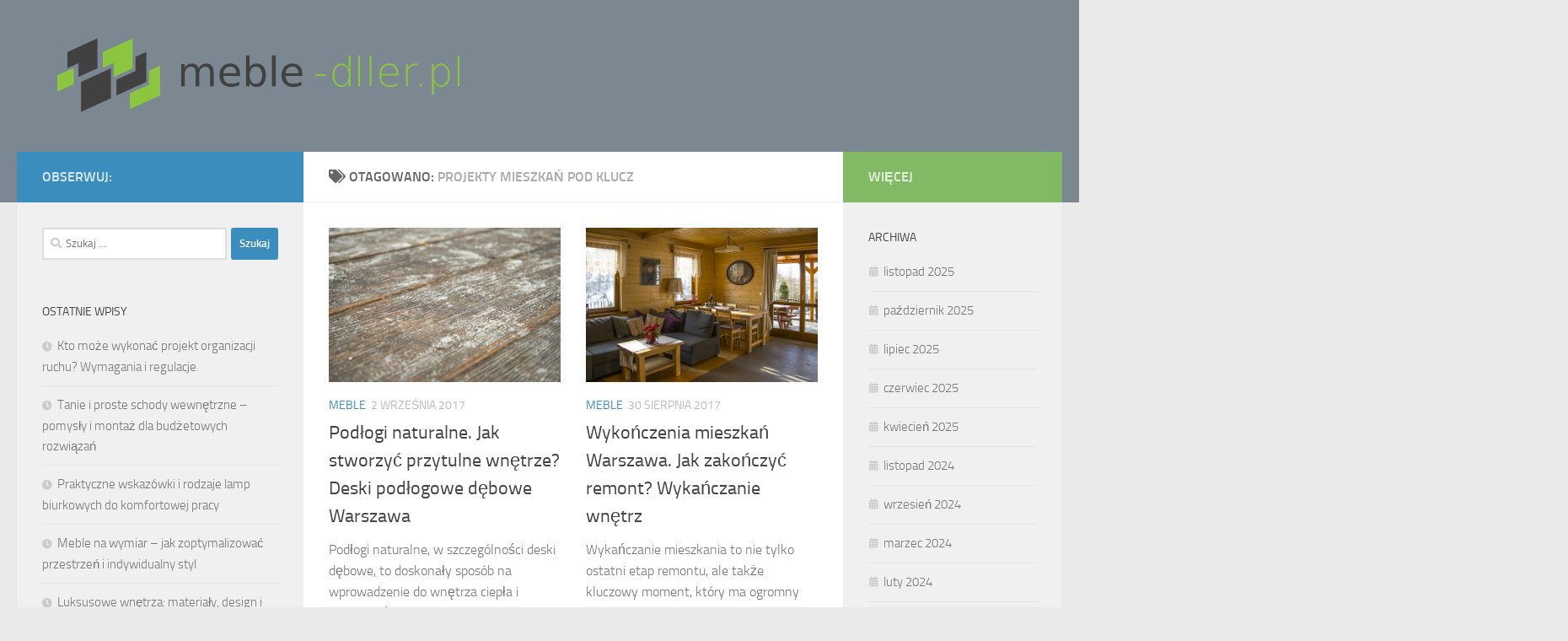

--- FILE ---
content_type: text/html; charset=UTF-8
request_url: https://meble-dller.pl/zagadnienie/projekty-mieszkan-pod-klucz/
body_size: 18730
content:
<!DOCTYPE html>
<html class="no-js" lang="pl-PL">
<head>
  <meta charset="UTF-8">
  <meta name="viewport" content="width=device-width, initial-scale=1.0">
  <link rel="profile" href="https://gmpg.org/xfn/11" />
  <link rel="pingback" href="https://meble-dller.pl/xmlrpc.php">

  <meta name='robots' content='index, follow, max-image-preview:large, max-snippet:-1, max-video-preview:-1' />
<script>document.documentElement.className = document.documentElement.className.replace("no-js","js");</script>

	<!-- This site is optimized with the Yoast SEO plugin v26.8 - https://yoast.com/product/yoast-seo-wordpress/ -->
	<title>Projekty mieszkań pod klucz - Meble Nowoczesne</title>
	<link rel="canonical" href="https://meble-dller.pl/zagadnienie/projekty-mieszkan-pod-klucz/" />
	<meta property="og:locale" content="pl_PL" />
	<meta property="og:type" content="article" />
	<meta property="og:title" content="Projekty mieszkań pod klucz - Meble Nowoczesne" />
	<meta property="og:url" content="https://meble-dller.pl/zagadnienie/projekty-mieszkan-pod-klucz/" />
	<meta property="og:site_name" content="Meble Nowoczesne" />
	<meta name="twitter:card" content="summary_large_image" />
	<script type="application/ld+json" class="yoast-schema-graph">{"@context":"https://schema.org","@graph":[{"@type":"CollectionPage","@id":"https://meble-dller.pl/zagadnienie/projekty-mieszkan-pod-klucz/","url":"https://meble-dller.pl/zagadnienie/projekty-mieszkan-pod-klucz/","name":"Projekty mieszkań pod klucz - Meble Nowoczesne","isPartOf":{"@id":"https://meble-dller.pl/#website"},"primaryImageOfPage":{"@id":"https://meble-dller.pl/zagadnienie/projekty-mieszkan-pod-klucz/#primaryimage"},"image":{"@id":"https://meble-dller.pl/zagadnienie/projekty-mieszkan-pod-klucz/#primaryimage"},"thumbnailUrl":"https://meble-dller.pl/wp-content/uploads/2018/06/podłoga_drewno_1530097708.jpg","breadcrumb":{"@id":"https://meble-dller.pl/zagadnienie/projekty-mieszkan-pod-klucz/#breadcrumb"},"inLanguage":"pl-PL"},{"@type":"ImageObject","inLanguage":"pl-PL","@id":"https://meble-dller.pl/zagadnienie/projekty-mieszkan-pod-klucz/#primaryimage","url":"https://meble-dller.pl/wp-content/uploads/2018/06/podłoga_drewno_1530097708.jpg","contentUrl":"https://meble-dller.pl/wp-content/uploads/2018/06/podłoga_drewno_1530097708.jpg","width":640,"height":426,"caption":"Engin_Akyurt / Pixabay"},{"@type":"BreadcrumbList","@id":"https://meble-dller.pl/zagadnienie/projekty-mieszkan-pod-klucz/#breadcrumb","itemListElement":[{"@type":"ListItem","position":1,"name":"Strona główna","item":"https://meble-dller.pl/"},{"@type":"ListItem","position":2,"name":"Projekty mieszkań pod klucz"}]},{"@type":"WebSite","@id":"https://meble-dller.pl/#website","url":"https://meble-dller.pl/","name":"Meble Nowoczesne","description":"meble Dller Kielce, Masłów","publisher":{"@id":"https://meble-dller.pl/#organization"},"potentialAction":[{"@type":"SearchAction","target":{"@type":"EntryPoint","urlTemplate":"https://meble-dller.pl/?s={search_term_string}"},"query-input":{"@type":"PropertyValueSpecification","valueRequired":true,"valueName":"search_term_string"}}],"inLanguage":"pl-PL"},{"@type":"Organization","@id":"https://meble-dller.pl/#organization","name":"Meble Nowoczesne","url":"https://meble-dller.pl/","logo":{"@type":"ImageObject","inLanguage":"pl-PL","@id":"https://meble-dller.pl/#/schema/logo/image/","url":"https://meble-dller.pl/wp-content/uploads/2019/07/cropped-logo.png","contentUrl":"https://meble-dller.pl/wp-content/uploads/2019/07/cropped-logo.png","width":960,"height":189,"caption":"Meble Nowoczesne"},"image":{"@id":"https://meble-dller.pl/#/schema/logo/image/"}}]}</script>
	<!-- / Yoast SEO plugin. -->


<link rel="alternate" type="application/rss+xml" title="Meble Nowoczesne &raquo; Kanał z wpisami" href="https://meble-dller.pl/feed/" />
<link rel="alternate" type="application/rss+xml" title="Meble Nowoczesne &raquo; Kanał z komentarzami" href="https://meble-dller.pl/comments/feed/" />
<link rel="alternate" type="application/rss+xml" title="Meble Nowoczesne &raquo; Kanał z wpisami otagowanymi jako Projekty mieszkań pod klucz" href="https://meble-dller.pl/zagadnienie/projekty-mieszkan-pod-klucz/feed/" />
<style id='wp-img-auto-sizes-contain-inline-css'>
img:is([sizes=auto i],[sizes^="auto," i]){contain-intrinsic-size:3000px 1500px}
/*# sourceURL=wp-img-auto-sizes-contain-inline-css */
</style>
<style id='wp-emoji-styles-inline-css'>

	img.wp-smiley, img.emoji {
		display: inline !important;
		border: none !important;
		box-shadow: none !important;
		height: 1em !important;
		width: 1em !important;
		margin: 0 0.07em !important;
		vertical-align: -0.1em !important;
		background: none !important;
		padding: 0 !important;
	}
/*# sourceURL=wp-emoji-styles-inline-css */
</style>
<style id='wp-block-library-inline-css'>
:root{--wp-block-synced-color:#7a00df;--wp-block-synced-color--rgb:122,0,223;--wp-bound-block-color:var(--wp-block-synced-color);--wp-editor-canvas-background:#ddd;--wp-admin-theme-color:#007cba;--wp-admin-theme-color--rgb:0,124,186;--wp-admin-theme-color-darker-10:#006ba1;--wp-admin-theme-color-darker-10--rgb:0,107,160.5;--wp-admin-theme-color-darker-20:#005a87;--wp-admin-theme-color-darker-20--rgb:0,90,135;--wp-admin-border-width-focus:2px}@media (min-resolution:192dpi){:root{--wp-admin-border-width-focus:1.5px}}.wp-element-button{cursor:pointer}:root .has-very-light-gray-background-color{background-color:#eee}:root .has-very-dark-gray-background-color{background-color:#313131}:root .has-very-light-gray-color{color:#eee}:root .has-very-dark-gray-color{color:#313131}:root .has-vivid-green-cyan-to-vivid-cyan-blue-gradient-background{background:linear-gradient(135deg,#00d084,#0693e3)}:root .has-purple-crush-gradient-background{background:linear-gradient(135deg,#34e2e4,#4721fb 50%,#ab1dfe)}:root .has-hazy-dawn-gradient-background{background:linear-gradient(135deg,#faaca8,#dad0ec)}:root .has-subdued-olive-gradient-background{background:linear-gradient(135deg,#fafae1,#67a671)}:root .has-atomic-cream-gradient-background{background:linear-gradient(135deg,#fdd79a,#004a59)}:root .has-nightshade-gradient-background{background:linear-gradient(135deg,#330968,#31cdcf)}:root .has-midnight-gradient-background{background:linear-gradient(135deg,#020381,#2874fc)}:root{--wp--preset--font-size--normal:16px;--wp--preset--font-size--huge:42px}.has-regular-font-size{font-size:1em}.has-larger-font-size{font-size:2.625em}.has-normal-font-size{font-size:var(--wp--preset--font-size--normal)}.has-huge-font-size{font-size:var(--wp--preset--font-size--huge)}.has-text-align-center{text-align:center}.has-text-align-left{text-align:left}.has-text-align-right{text-align:right}.has-fit-text{white-space:nowrap!important}#end-resizable-editor-section{display:none}.aligncenter{clear:both}.items-justified-left{justify-content:flex-start}.items-justified-center{justify-content:center}.items-justified-right{justify-content:flex-end}.items-justified-space-between{justify-content:space-between}.screen-reader-text{border:0;clip-path:inset(50%);height:1px;margin:-1px;overflow:hidden;padding:0;position:absolute;width:1px;word-wrap:normal!important}.screen-reader-text:focus{background-color:#ddd;clip-path:none;color:#444;display:block;font-size:1em;height:auto;left:5px;line-height:normal;padding:15px 23px 14px;text-decoration:none;top:5px;width:auto;z-index:100000}html :where(.has-border-color){border-style:solid}html :where([style*=border-top-color]){border-top-style:solid}html :where([style*=border-right-color]){border-right-style:solid}html :where([style*=border-bottom-color]){border-bottom-style:solid}html :where([style*=border-left-color]){border-left-style:solid}html :where([style*=border-width]){border-style:solid}html :where([style*=border-top-width]){border-top-style:solid}html :where([style*=border-right-width]){border-right-style:solid}html :where([style*=border-bottom-width]){border-bottom-style:solid}html :where([style*=border-left-width]){border-left-style:solid}html :where(img[class*=wp-image-]){height:auto;max-width:100%}:where(figure){margin:0 0 1em}html :where(.is-position-sticky){--wp-admin--admin-bar--position-offset:var(--wp-admin--admin-bar--height,0px)}@media screen and (max-width:600px){html :where(.is-position-sticky){--wp-admin--admin-bar--position-offset:0px}}

/*# sourceURL=wp-block-library-inline-css */
</style><style id='global-styles-inline-css'>
:root{--wp--preset--aspect-ratio--square: 1;--wp--preset--aspect-ratio--4-3: 4/3;--wp--preset--aspect-ratio--3-4: 3/4;--wp--preset--aspect-ratio--3-2: 3/2;--wp--preset--aspect-ratio--2-3: 2/3;--wp--preset--aspect-ratio--16-9: 16/9;--wp--preset--aspect-ratio--9-16: 9/16;--wp--preset--color--black: #000000;--wp--preset--color--cyan-bluish-gray: #abb8c3;--wp--preset--color--white: #ffffff;--wp--preset--color--pale-pink: #f78da7;--wp--preset--color--vivid-red: #cf2e2e;--wp--preset--color--luminous-vivid-orange: #ff6900;--wp--preset--color--luminous-vivid-amber: #fcb900;--wp--preset--color--light-green-cyan: #7bdcb5;--wp--preset--color--vivid-green-cyan: #00d084;--wp--preset--color--pale-cyan-blue: #8ed1fc;--wp--preset--color--vivid-cyan-blue: #0693e3;--wp--preset--color--vivid-purple: #9b51e0;--wp--preset--gradient--vivid-cyan-blue-to-vivid-purple: linear-gradient(135deg,rgb(6,147,227) 0%,rgb(155,81,224) 100%);--wp--preset--gradient--light-green-cyan-to-vivid-green-cyan: linear-gradient(135deg,rgb(122,220,180) 0%,rgb(0,208,130) 100%);--wp--preset--gradient--luminous-vivid-amber-to-luminous-vivid-orange: linear-gradient(135deg,rgb(252,185,0) 0%,rgb(255,105,0) 100%);--wp--preset--gradient--luminous-vivid-orange-to-vivid-red: linear-gradient(135deg,rgb(255,105,0) 0%,rgb(207,46,46) 100%);--wp--preset--gradient--very-light-gray-to-cyan-bluish-gray: linear-gradient(135deg,rgb(238,238,238) 0%,rgb(169,184,195) 100%);--wp--preset--gradient--cool-to-warm-spectrum: linear-gradient(135deg,rgb(74,234,220) 0%,rgb(151,120,209) 20%,rgb(207,42,186) 40%,rgb(238,44,130) 60%,rgb(251,105,98) 80%,rgb(254,248,76) 100%);--wp--preset--gradient--blush-light-purple: linear-gradient(135deg,rgb(255,206,236) 0%,rgb(152,150,240) 100%);--wp--preset--gradient--blush-bordeaux: linear-gradient(135deg,rgb(254,205,165) 0%,rgb(254,45,45) 50%,rgb(107,0,62) 100%);--wp--preset--gradient--luminous-dusk: linear-gradient(135deg,rgb(255,203,112) 0%,rgb(199,81,192) 50%,rgb(65,88,208) 100%);--wp--preset--gradient--pale-ocean: linear-gradient(135deg,rgb(255,245,203) 0%,rgb(182,227,212) 50%,rgb(51,167,181) 100%);--wp--preset--gradient--electric-grass: linear-gradient(135deg,rgb(202,248,128) 0%,rgb(113,206,126) 100%);--wp--preset--gradient--midnight: linear-gradient(135deg,rgb(2,3,129) 0%,rgb(40,116,252) 100%);--wp--preset--font-size--small: 13px;--wp--preset--font-size--medium: 20px;--wp--preset--font-size--large: 36px;--wp--preset--font-size--x-large: 42px;--wp--preset--spacing--20: 0.44rem;--wp--preset--spacing--30: 0.67rem;--wp--preset--spacing--40: 1rem;--wp--preset--spacing--50: 1.5rem;--wp--preset--spacing--60: 2.25rem;--wp--preset--spacing--70: 3.38rem;--wp--preset--spacing--80: 5.06rem;--wp--preset--shadow--natural: 6px 6px 9px rgba(0, 0, 0, 0.2);--wp--preset--shadow--deep: 12px 12px 50px rgba(0, 0, 0, 0.4);--wp--preset--shadow--sharp: 6px 6px 0px rgba(0, 0, 0, 0.2);--wp--preset--shadow--outlined: 6px 6px 0px -3px rgb(255, 255, 255), 6px 6px rgb(0, 0, 0);--wp--preset--shadow--crisp: 6px 6px 0px rgb(0, 0, 0);}:where(.is-layout-flex){gap: 0.5em;}:where(.is-layout-grid){gap: 0.5em;}body .is-layout-flex{display: flex;}.is-layout-flex{flex-wrap: wrap;align-items: center;}.is-layout-flex > :is(*, div){margin: 0;}body .is-layout-grid{display: grid;}.is-layout-grid > :is(*, div){margin: 0;}:where(.wp-block-columns.is-layout-flex){gap: 2em;}:where(.wp-block-columns.is-layout-grid){gap: 2em;}:where(.wp-block-post-template.is-layout-flex){gap: 1.25em;}:where(.wp-block-post-template.is-layout-grid){gap: 1.25em;}.has-black-color{color: var(--wp--preset--color--black) !important;}.has-cyan-bluish-gray-color{color: var(--wp--preset--color--cyan-bluish-gray) !important;}.has-white-color{color: var(--wp--preset--color--white) !important;}.has-pale-pink-color{color: var(--wp--preset--color--pale-pink) !important;}.has-vivid-red-color{color: var(--wp--preset--color--vivid-red) !important;}.has-luminous-vivid-orange-color{color: var(--wp--preset--color--luminous-vivid-orange) !important;}.has-luminous-vivid-amber-color{color: var(--wp--preset--color--luminous-vivid-amber) !important;}.has-light-green-cyan-color{color: var(--wp--preset--color--light-green-cyan) !important;}.has-vivid-green-cyan-color{color: var(--wp--preset--color--vivid-green-cyan) !important;}.has-pale-cyan-blue-color{color: var(--wp--preset--color--pale-cyan-blue) !important;}.has-vivid-cyan-blue-color{color: var(--wp--preset--color--vivid-cyan-blue) !important;}.has-vivid-purple-color{color: var(--wp--preset--color--vivid-purple) !important;}.has-black-background-color{background-color: var(--wp--preset--color--black) !important;}.has-cyan-bluish-gray-background-color{background-color: var(--wp--preset--color--cyan-bluish-gray) !important;}.has-white-background-color{background-color: var(--wp--preset--color--white) !important;}.has-pale-pink-background-color{background-color: var(--wp--preset--color--pale-pink) !important;}.has-vivid-red-background-color{background-color: var(--wp--preset--color--vivid-red) !important;}.has-luminous-vivid-orange-background-color{background-color: var(--wp--preset--color--luminous-vivid-orange) !important;}.has-luminous-vivid-amber-background-color{background-color: var(--wp--preset--color--luminous-vivid-amber) !important;}.has-light-green-cyan-background-color{background-color: var(--wp--preset--color--light-green-cyan) !important;}.has-vivid-green-cyan-background-color{background-color: var(--wp--preset--color--vivid-green-cyan) !important;}.has-pale-cyan-blue-background-color{background-color: var(--wp--preset--color--pale-cyan-blue) !important;}.has-vivid-cyan-blue-background-color{background-color: var(--wp--preset--color--vivid-cyan-blue) !important;}.has-vivid-purple-background-color{background-color: var(--wp--preset--color--vivid-purple) !important;}.has-black-border-color{border-color: var(--wp--preset--color--black) !important;}.has-cyan-bluish-gray-border-color{border-color: var(--wp--preset--color--cyan-bluish-gray) !important;}.has-white-border-color{border-color: var(--wp--preset--color--white) !important;}.has-pale-pink-border-color{border-color: var(--wp--preset--color--pale-pink) !important;}.has-vivid-red-border-color{border-color: var(--wp--preset--color--vivid-red) !important;}.has-luminous-vivid-orange-border-color{border-color: var(--wp--preset--color--luminous-vivid-orange) !important;}.has-luminous-vivid-amber-border-color{border-color: var(--wp--preset--color--luminous-vivid-amber) !important;}.has-light-green-cyan-border-color{border-color: var(--wp--preset--color--light-green-cyan) !important;}.has-vivid-green-cyan-border-color{border-color: var(--wp--preset--color--vivid-green-cyan) !important;}.has-pale-cyan-blue-border-color{border-color: var(--wp--preset--color--pale-cyan-blue) !important;}.has-vivid-cyan-blue-border-color{border-color: var(--wp--preset--color--vivid-cyan-blue) !important;}.has-vivid-purple-border-color{border-color: var(--wp--preset--color--vivid-purple) !important;}.has-vivid-cyan-blue-to-vivid-purple-gradient-background{background: var(--wp--preset--gradient--vivid-cyan-blue-to-vivid-purple) !important;}.has-light-green-cyan-to-vivid-green-cyan-gradient-background{background: var(--wp--preset--gradient--light-green-cyan-to-vivid-green-cyan) !important;}.has-luminous-vivid-amber-to-luminous-vivid-orange-gradient-background{background: var(--wp--preset--gradient--luminous-vivid-amber-to-luminous-vivid-orange) !important;}.has-luminous-vivid-orange-to-vivid-red-gradient-background{background: var(--wp--preset--gradient--luminous-vivid-orange-to-vivid-red) !important;}.has-very-light-gray-to-cyan-bluish-gray-gradient-background{background: var(--wp--preset--gradient--very-light-gray-to-cyan-bluish-gray) !important;}.has-cool-to-warm-spectrum-gradient-background{background: var(--wp--preset--gradient--cool-to-warm-spectrum) !important;}.has-blush-light-purple-gradient-background{background: var(--wp--preset--gradient--blush-light-purple) !important;}.has-blush-bordeaux-gradient-background{background: var(--wp--preset--gradient--blush-bordeaux) !important;}.has-luminous-dusk-gradient-background{background: var(--wp--preset--gradient--luminous-dusk) !important;}.has-pale-ocean-gradient-background{background: var(--wp--preset--gradient--pale-ocean) !important;}.has-electric-grass-gradient-background{background: var(--wp--preset--gradient--electric-grass) !important;}.has-midnight-gradient-background{background: var(--wp--preset--gradient--midnight) !important;}.has-small-font-size{font-size: var(--wp--preset--font-size--small) !important;}.has-medium-font-size{font-size: var(--wp--preset--font-size--medium) !important;}.has-large-font-size{font-size: var(--wp--preset--font-size--large) !important;}.has-x-large-font-size{font-size: var(--wp--preset--font-size--x-large) !important;}
/*# sourceURL=global-styles-inline-css */
</style>

<style id='classic-theme-styles-inline-css'>
/*! This file is auto-generated */
.wp-block-button__link{color:#fff;background-color:#32373c;border-radius:9999px;box-shadow:none;text-decoration:none;padding:calc(.667em + 2px) calc(1.333em + 2px);font-size:1.125em}.wp-block-file__button{background:#32373c;color:#fff;text-decoration:none}
/*# sourceURL=/wp-includes/css/classic-themes.min.css */
</style>
<link rel='stylesheet' id='hueman-main-style-css' href='https://meble-dller.pl/wp-content/themes/hueman/assets/front/css/main.min.css?ver=3.7.23' media='all' />
<style id='hueman-main-style-inline-css'>
body { font-size:1.00rem; }@media only screen and (min-width: 720px) {
        .nav > li { font-size:1.00rem; }
      }::selection { background-color: #3b8dbd; }
::-moz-selection { background-color: #3b8dbd; }a,a>span.hu-external::after,.themeform label .required,#flexslider-featured .flex-direction-nav .flex-next:hover,#flexslider-featured .flex-direction-nav .flex-prev:hover,.post-hover:hover .post-title a,.post-title a:hover,.sidebar.s1 .post-nav li a:hover i,.content .post-nav li a:hover i,.post-related a:hover,.sidebar.s1 .widget_rss ul li a,#footer .widget_rss ul li a,.sidebar.s1 .widget_calendar a,#footer .widget_calendar a,.sidebar.s1 .alx-tab .tab-item-category a,.sidebar.s1 .alx-posts .post-item-category a,.sidebar.s1 .alx-tab li:hover .tab-item-title a,.sidebar.s1 .alx-tab li:hover .tab-item-comment a,.sidebar.s1 .alx-posts li:hover .post-item-title a,#footer .alx-tab .tab-item-category a,#footer .alx-posts .post-item-category a,#footer .alx-tab li:hover .tab-item-title a,#footer .alx-tab li:hover .tab-item-comment a,#footer .alx-posts li:hover .post-item-title a,.comment-tabs li.active a,.comment-awaiting-moderation,.child-menu a:hover,.child-menu .current_page_item > a,.wp-pagenavi a{ color: #3b8dbd; }input[type="submit"],.themeform button[type="submit"],.sidebar.s1 .sidebar-top,.sidebar.s1 .sidebar-toggle,#flexslider-featured .flex-control-nav li a.flex-active,.post-tags a:hover,.sidebar.s1 .widget_calendar caption,#footer .widget_calendar caption,.author-bio .bio-avatar:after,.commentlist li.bypostauthor > .comment-body:after,.commentlist li.comment-author-admin > .comment-body:after{ background-color: #3b8dbd; }.post-format .format-container { border-color: #3b8dbd; }.sidebar.s1 .alx-tabs-nav li.active a,#footer .alx-tabs-nav li.active a,.comment-tabs li.active a,.wp-pagenavi a:hover,.wp-pagenavi a:active,.wp-pagenavi span.current{ border-bottom-color: #3b8dbd!important; }.sidebar.s2 .post-nav li a:hover i,
.sidebar.s2 .widget_rss ul li a,
.sidebar.s2 .widget_calendar a,
.sidebar.s2 .alx-tab .tab-item-category a,
.sidebar.s2 .alx-posts .post-item-category a,
.sidebar.s2 .alx-tab li:hover .tab-item-title a,
.sidebar.s2 .alx-tab li:hover .tab-item-comment a,
.sidebar.s2 .alx-posts li:hover .post-item-title a { color: #82b965; }
.sidebar.s2 .sidebar-top,.sidebar.s2 .sidebar-toggle,.post-comments,.jp-play-bar,.jp-volume-bar-value,.sidebar.s2 .widget_calendar caption{ background-color: #82b965; }.sidebar.s2 .alx-tabs-nav li.active a { border-bottom-color: #82b965; }
.post-comments::before { border-right-color: #82b965; }
      .search-expand,
              #nav-topbar.nav-container { background-color: #26272b}@media only screen and (min-width: 720px) {
                #nav-topbar .nav ul { background-color: #26272b; }
              }.is-scrolled #header .nav-container.desktop-sticky,
              .is-scrolled #header .search-expand { background-color: #26272b; background-color: rgba(38,39,43,0.90) }.is-scrolled .topbar-transparent #nav-topbar.desktop-sticky .nav ul { background-color: #26272b; background-color: rgba(38,39,43,0.95) }#header { background-color: #7b8891; }
@media only screen and (min-width: 720px) {
  #nav-header .nav ul { background-color: #7b8891; }
}
        #header #nav-mobile { background-color: #33363b; }.is-scrolled #header #nav-mobile { background-color: #33363b; background-color: rgba(51,54,59,0.90) }#nav-header.nav-container, #main-header-search .search-expand { background-color: #33363b; }
@media only screen and (min-width: 720px) {
  #nav-header .nav ul { background-color: #33363b; }
}
        .site-title a img { max-height: 100px; }body { background-color: #eaeaea; }
/*# sourceURL=hueman-main-style-inline-css */
</style>
<link rel='stylesheet' id='theme-stylesheet-css' href='https://meble-dller.pl/wp-content/themes/hueman-child/style.css?ver=1.0.0' media='all' />
<link rel='stylesheet' id='hueman-font-awesome-css' href='https://meble-dller.pl/wp-content/themes/hueman/assets/front/css/font-awesome.min.css?ver=3.7.23' media='all' />
<link rel='stylesheet' id='arpw-style-css' href='https://meble-dller.pl/wp-content/plugins/advanced-random-posts-widget/assets/css/arpw-frontend.css?ver=6.9' media='all' />
<script src="https://meble-dller.pl/wp-includes/js/jquery/jquery.min.js?ver=3.7.1" id="jquery-core-js"></script>
<script src="https://meble-dller.pl/wp-includes/js/jquery/jquery-migrate.min.js?ver=3.4.1" id="jquery-migrate-js"></script>
<link rel="https://api.w.org/" href="https://meble-dller.pl/wp-json/" /><link rel="alternate" title="JSON" type="application/json" href="https://meble-dller.pl/wp-json/wp/v2/tags/36" /><link rel="EditURI" type="application/rsd+xml" title="RSD" href="https://meble-dller.pl/xmlrpc.php?rsd" />
<meta name="generator" content="WordPress 6.9" />

		<!-- GA Google Analytics @ https://m0n.co/ga -->
		<script async src="https://www.googletagmanager.com/gtag/js?id=G-8GZPTVZ3X4"></script>
		<script>
			window.dataLayer = window.dataLayer || [];
			function gtag(){dataLayer.push(arguments);}
			gtag('js', new Date());
			gtag('config', 'G-8GZPTVZ3X4');
		</script>

	<!-- Analytics by WP Statistics - https://wp-statistics.com -->
    <link rel="preload" as="font" type="font/woff2" href="https://meble-dller.pl/wp-content/themes/hueman/assets/front/webfonts/fa-brands-400.woff2?v=5.15.2" crossorigin="anonymous"/>
    <link rel="preload" as="font" type="font/woff2" href="https://meble-dller.pl/wp-content/themes/hueman/assets/front/webfonts/fa-regular-400.woff2?v=5.15.2" crossorigin="anonymous"/>
    <link rel="preload" as="font" type="font/woff2" href="https://meble-dller.pl/wp-content/themes/hueman/assets/front/webfonts/fa-solid-900.woff2?v=5.15.2" crossorigin="anonymous"/>
  <link rel="preload" as="font" type="font/woff" href="https://meble-dller.pl/wp-content/themes/hueman/assets/front/fonts/titillium-light-webfont.woff" crossorigin="anonymous"/>
<link rel="preload" as="font" type="font/woff" href="https://meble-dller.pl/wp-content/themes/hueman/assets/front/fonts/titillium-lightitalic-webfont.woff" crossorigin="anonymous"/>
<link rel="preload" as="font" type="font/woff" href="https://meble-dller.pl/wp-content/themes/hueman/assets/front/fonts/titillium-regular-webfont.woff" crossorigin="anonymous"/>
<link rel="preload" as="font" type="font/woff" href="https://meble-dller.pl/wp-content/themes/hueman/assets/front/fonts/titillium-regularitalic-webfont.woff" crossorigin="anonymous"/>
<link rel="preload" as="font" type="font/woff" href="https://meble-dller.pl/wp-content/themes/hueman/assets/front/fonts/titillium-semibold-webfont.woff" crossorigin="anonymous"/>
<style>
  /*  base : fonts
/* ------------------------------------ */
body { font-family: "Titillium", Arial, sans-serif; }
@font-face {
  font-family: 'Titillium';
  src: url('https://meble-dller.pl/wp-content/themes/hueman/assets/front/fonts/titillium-light-webfont.eot');
  src: url('https://meble-dller.pl/wp-content/themes/hueman/assets/front/fonts/titillium-light-webfont.svg#titillium-light-webfont') format('svg'),
     url('https://meble-dller.pl/wp-content/themes/hueman/assets/front/fonts/titillium-light-webfont.eot?#iefix') format('embedded-opentype'),
     url('https://meble-dller.pl/wp-content/themes/hueman/assets/front/fonts/titillium-light-webfont.woff') format('woff'),
     url('https://meble-dller.pl/wp-content/themes/hueman/assets/front/fonts/titillium-light-webfont.ttf') format('truetype');
  font-weight: 300;
  font-style: normal;
}
@font-face {
  font-family: 'Titillium';
  src: url('https://meble-dller.pl/wp-content/themes/hueman/assets/front/fonts/titillium-lightitalic-webfont.eot');
  src: url('https://meble-dller.pl/wp-content/themes/hueman/assets/front/fonts/titillium-lightitalic-webfont.svg#titillium-lightitalic-webfont') format('svg'),
     url('https://meble-dller.pl/wp-content/themes/hueman/assets/front/fonts/titillium-lightitalic-webfont.eot?#iefix') format('embedded-opentype'),
     url('https://meble-dller.pl/wp-content/themes/hueman/assets/front/fonts/titillium-lightitalic-webfont.woff') format('woff'),
     url('https://meble-dller.pl/wp-content/themes/hueman/assets/front/fonts/titillium-lightitalic-webfont.ttf') format('truetype');
  font-weight: 300;
  font-style: italic;
}
@font-face {
  font-family: 'Titillium';
  src: url('https://meble-dller.pl/wp-content/themes/hueman/assets/front/fonts/titillium-regular-webfont.eot');
  src: url('https://meble-dller.pl/wp-content/themes/hueman/assets/front/fonts/titillium-regular-webfont.svg#titillium-regular-webfont') format('svg'),
     url('https://meble-dller.pl/wp-content/themes/hueman/assets/front/fonts/titillium-regular-webfont.eot?#iefix') format('embedded-opentype'),
     url('https://meble-dller.pl/wp-content/themes/hueman/assets/front/fonts/titillium-regular-webfont.woff') format('woff'),
     url('https://meble-dller.pl/wp-content/themes/hueman/assets/front/fonts/titillium-regular-webfont.ttf') format('truetype');
  font-weight: 400;
  font-style: normal;
}
@font-face {
  font-family: 'Titillium';
  src: url('https://meble-dller.pl/wp-content/themes/hueman/assets/front/fonts/titillium-regularitalic-webfont.eot');
  src: url('https://meble-dller.pl/wp-content/themes/hueman/assets/front/fonts/titillium-regularitalic-webfont.svg#titillium-regular-webfont') format('svg'),
     url('https://meble-dller.pl/wp-content/themes/hueman/assets/front/fonts/titillium-regularitalic-webfont.eot?#iefix') format('embedded-opentype'),
     url('https://meble-dller.pl/wp-content/themes/hueman/assets/front/fonts/titillium-regularitalic-webfont.woff') format('woff'),
     url('https://meble-dller.pl/wp-content/themes/hueman/assets/front/fonts/titillium-regularitalic-webfont.ttf') format('truetype');
  font-weight: 400;
  font-style: italic;
}
@font-face {
    font-family: 'Titillium';
    src: url('https://meble-dller.pl/wp-content/themes/hueman/assets/front/fonts/titillium-semibold-webfont.eot');
    src: url('https://meble-dller.pl/wp-content/themes/hueman/assets/front/fonts/titillium-semibold-webfont.svg#titillium-semibold-webfont') format('svg'),
         url('https://meble-dller.pl/wp-content/themes/hueman/assets/front/fonts/titillium-semibold-webfont.eot?#iefix') format('embedded-opentype'),
         url('https://meble-dller.pl/wp-content/themes/hueman/assets/front/fonts/titillium-semibold-webfont.woff') format('woff'),
         url('https://meble-dller.pl/wp-content/themes/hueman/assets/front/fonts/titillium-semibold-webfont.ttf') format('truetype');
  font-weight: 600;
  font-style: normal;
}
</style>
  <!--[if lt IE 9]>
<script src="https://meble-dller.pl/wp-content/themes/hueman/assets/front/js/ie/html5shiv-printshiv.min.js"></script>
<script src="https://meble-dller.pl/wp-content/themes/hueman/assets/front/js/ie/selectivizr.js"></script>
<![endif]-->
<style>.recentcomments a{display:inline !important;padding:0 !important;margin:0 !important;}</style></head>

<body data-rsssl=1 class="archive tag tag-projekty-mieszkan-pod-klucz tag-36 wp-custom-logo wp-embed-responsive wp-theme-hueman wp-child-theme-hueman-child col-3cm full-width header-desktop-sticky header-mobile-sticky hueman-3-7-23-with-child-theme chrome">
<div id="wrapper">
  <a class="screen-reader-text skip-link" href="#content">Skip to content</a>
  
  <header id="header" class="main-menu-mobile-on one-mobile-menu main_menu header-ads-desktop  topbar-transparent no-header-img">
        <nav class="nav-container group mobile-menu mobile-sticky no-menu-assigned" id="nav-mobile" data-menu-id="header-1">
  <div class="mobile-title-logo-in-header"><p class="site-title">                  <a class="custom-logo-link" href="https://meble-dller.pl/" rel="home" title="Meble Nowoczesne | Strona główna"><img src="https://meble-dller.pl/wp-content/uploads/2019/07/cropped-logo.png" alt="Meble Nowoczesne" width="960" height="189"/></a>                </p></div>
        
                    <!-- <div class="ham__navbar-toggler collapsed" aria-expanded="false">
          <div class="ham__navbar-span-wrapper">
            <span class="ham-toggler-menu__span"></span>
          </div>
        </div> -->
        <button class="ham__navbar-toggler-two collapsed" title="Menu" aria-expanded="false">
          <span class="ham__navbar-span-wrapper">
            <span class="line line-1"></span>
            <span class="line line-2"></span>
            <span class="line line-3"></span>
          </span>
        </button>
            
      <div class="nav-text"></div>
      <div class="nav-wrap container">
                  <ul class="nav container-inner group mobile-search">
                            <li>
                  <form role="search" method="get" class="search-form" action="https://meble-dller.pl/">
				<label>
					<span class="screen-reader-text">Szukaj:</span>
					<input type="search" class="search-field" placeholder="Szukaj &hellip;" value="" name="s" />
				</label>
				<input type="submit" class="search-submit" value="Szukaj" />
			</form>                </li>
                      </ul>
                      </div>
</nav><!--/#nav-topbar-->  
  
  <div class="container group">
        <div class="container-inner">

                    <div class="group hu-pad central-header-zone">
                  <div class="logo-tagline-group">
                      <p class="site-title">                  <a class="custom-logo-link" href="https://meble-dller.pl/" rel="home" title="Meble Nowoczesne | Strona główna"><img src="https://meble-dller.pl/wp-content/uploads/2019/07/cropped-logo.png" alt="Meble Nowoczesne" width="960" height="189"/></a>                </p>                                        </div>

                                </div>
      
      
    </div><!--/.container-inner-->
      </div><!--/.container-->

</header><!--/#header-->
  
  <div class="container" id="page">
    <div class="container-inner">
            <div class="main">
        <div class="main-inner group">
          
              <main class="content" id="content">
              <div class="page-title hu-pad group">
          	    		<h1><i class="fas fa-tags"></i>Otagowano: <span>Projekty mieszkań pod klucz </span></h1>
    	
    </div><!--/.page-title-->
          <div class="hu-pad group">
            
  <div id="grid-wrapper" class="post-list group">
    <div class="post-row">        <article id="post-100" class="group grid-item post-100 post type-post status-publish format-standard has-post-thumbnail hentry category-meble tag-aranzacje-mieszkan-pod-klucz tag-cyklinowanie-bezpylowe-warszawa tag-cyklinowanie-podlog-warszawa tag-deski-podlogowe-debowe-warszawa tag-meble-kuchenne-na-wymiar-warszawa tag-meble-lazienkowe-na-zamowienie-warszawa tag-meble-na-zamowienie-warszawa tag-podlogi-debowe tag-podlogi-drewniane-poznan tag-pracownie-architektoniczne-warszawa tag-projektant-wnetrz-wroclaw tag-projekty-mieszkan-pod-klucz tag-wykanczanie-wnetrz-warszawa tag-wykonczenia-apartamentow-pod-klucz tag-wykonczenia-wnetrz-poznan tag-zabudowy-wnek-warszawa-tanio">
	<div class="post-inner post-hover">
      		<div class="post-thumbnail">
  			<a href="https://meble-dller.pl/podlogi-naturalne-jak-stworzyc-przytulne-wnetrze-deski-podlogowe-debowe-warszawa/">
            				<img width="511" height="340" src="https://meble-dller.pl/wp-content/uploads/2018/06/podłoga_drewno_1530097708.jpg" class="attachment-thumb-large size-thumb-large wp-post-image" alt="" decoding="async" fetchpriority="high" srcset="https://meble-dller.pl/wp-content/uploads/2018/06/podłoga_drewno_1530097708.jpg 640w, https://meble-dller.pl/wp-content/uploads/2018/06/podłoga_drewno_1530097708-300x200.jpg 300w" sizes="(max-width: 511px) 100vw, 511px" />  				  				  				  			</a>
  			  		</div><!--/.post-thumbnail-->
          		<div class="post-meta group">
          			  <p class="post-category"><a href="https://meble-dller.pl/kategoria/meble/" rel="category tag">Meble</a></p>
                  			  <p class="post-date">
  <time class="published updated" datetime="2017-09-02 13:08:00">2 września 2017</time>
</p>

  <p class="post-byline" style="display:none">&nbsp;przez    <span class="vcard author">
      <span class="fn"><a href="https://meble-dller.pl/author/meble-dller-pl/" title="Wpisy od meble-dller.pl" rel="author">meble-dller.pl</a></span>
    </span> &middot; Published <span class="published">2 września 2017</span>
     &middot; Last modified <span class="updated">19 stycznia 2026</span>  </p>
          		</div><!--/.post-meta-->
    		<h2 class="post-title entry-title">
			<a href="https://meble-dller.pl/podlogi-naturalne-jak-stworzyc-przytulne-wnetrze-deski-podlogowe-debowe-warszawa/" rel="bookmark">Podłogi naturalne. Jak stworzyć przytulne wnętrze? Deski podłogowe dębowe Warszawa</a>
		</h2><!--/.post-title-->

				<div class="entry excerpt entry-summary">
			<p>Podłogi naturalne, w szczególności deski dębowe, to doskonały sposób na wprowadzenie do wnętrza ciepła i przytulności. W dobie, gdy coraz więcej osób zwraca uwagę na ekologiczne aspekty życia, wybór drewnianych podłóg staje się nie&#46;&#46;&#46;</p>
		</div><!--/.entry-->
		
	</div><!--/.post-inner-->
</article><!--/.post-->
            <article id="post-96" class="group grid-item post-96 post type-post status-publish format-standard has-post-thumbnail hentry category-meble tag-aranzacje-mieszkan-pod-klucz tag-blaty-kuchenne-warszawa tag-cyklinowanie-podlog-warszawa tag-cyklinowanie-warszawa-tanio tag-meble-do-naszego-domu tag-meble-na-wymiar-warszawa tag-podlogi-naturalne tag-praktyczne-rozwiazania-do-przedpokoju tag-projektant-wnetrz-wroclaw tag-projekty-mieszkan-pod-klucz tag-salon-podlog-w-gdyni tag-wykanczanie-wnetrz-warszawa tag-wykonczenia-apartamentow-pod-klucz tag-wykonczenia-mieszkan-pod-klucz-warszawa tag-wykonczenia-mieszkan-warszawa tag-wykonczenia-wnetrz-poznan">
	<div class="post-inner post-hover">
      		<div class="post-thumbnail">
  			<a href="https://meble-dller.pl/wykonczenia-mieszkan-warszawa-jak-zakonczyc-remont-wykanczanie-wnetrz/">
            				<img width="511" height="340" src="https://meble-dller.pl/wp-content/uploads/2018/06/mieszkanie_wnętrze_1530097663.jpg" class="attachment-thumb-large size-thumb-large wp-post-image" alt="" decoding="async" srcset="https://meble-dller.pl/wp-content/uploads/2018/06/mieszkanie_wnętrze_1530097663.jpg 640w, https://meble-dller.pl/wp-content/uploads/2018/06/mieszkanie_wnętrze_1530097663-300x200.jpg 300w" sizes="(max-width: 511px) 100vw, 511px" />  				  				  				  			</a>
  			  		</div><!--/.post-thumbnail-->
          		<div class="post-meta group">
          			  <p class="post-category"><a href="https://meble-dller.pl/kategoria/meble/" rel="category tag">Meble</a></p>
                  			  <p class="post-date">
  <time class="published updated" datetime="2017-08-30 13:06:50">30 sierpnia 2017</time>
</p>

  <p class="post-byline" style="display:none">&nbsp;przez    <span class="vcard author">
      <span class="fn"><a href="https://meble-dller.pl/author/meble-dller-pl/" title="Wpisy od meble-dller.pl" rel="author">meble-dller.pl</a></span>
    </span> &middot; Published <span class="published">30 sierpnia 2017</span>
     &middot; Last modified <span class="updated">19 stycznia 2026</span>  </p>
          		</div><!--/.post-meta-->
    		<h2 class="post-title entry-title">
			<a href="https://meble-dller.pl/wykonczenia-mieszkan-warszawa-jak-zakonczyc-remont-wykanczanie-wnetrz/" rel="bookmark">Wykończenia mieszkań Warszawa. Jak zakończyć remont? Wykańczanie wnętrz</a>
		</h2><!--/.post-title-->

				<div class="entry excerpt entry-summary">
			<p>Wykańczanie mieszkania to nie tylko ostatni etap remontu, ale także kluczowy moment, który ma ogromny wpływ na komfort i estetykę codziennego życia. Wybór odpowiednich materiałów, zatrudnienie fachowca czy unikanie popularnych pułapek to tylko niektóre&#46;&#46;&#46;</p>
		</div><!--/.entry-->
		
	</div><!--/.post-inner-->
</article><!--/.post-->
    </div><div class="post-row">        <article id="post-88" class="group grid-item post-88 post type-post status-publish format-standard has-post-thumbnail hentry category-meble tag-cyklinowanie-warszawa-tanio tag-meble-do-naszego-domu tag-meble-gabinetowe-katowice tag-meble-kuchenne-na-wymiar-warszawa tag-meble-lazienkowe-na-zamowienie-warszawa tag-meble-na-wymiar-warszawa-tanio tag-meble-na-zamowienie-warszawa tag-meble-pracownicze-katowice tag-podlogi-drewniane-poznan tag-pracownie-architektoniczne-warszawa tag-projekty-mieszkan-pod-klucz tag-salon-podlog-w-gdansku tag-salon-podlog-w-gdyni tag-szafy-na-wymiar-poznan tag-wykonczenia-apartamentow-pod-klucz tag-zabudowy-wnek-warszawa-tanio">
	<div class="post-inner post-hover">
      		<div class="post-thumbnail">
  			<a href="https://meble-dller.pl/wykonczenia-wnetrz-gdzie-po-remoncie-pomiescic-wszystkie-rzeczy-szafy-na-wymiar-poznan/">
            				<img width="226" height="340" src="https://meble-dller.pl/wp-content/uploads/2018/06/szafa_1530097539.jpg" class="attachment-thumb-large size-thumb-large wp-post-image" alt="" decoding="async" srcset="https://meble-dller.pl/wp-content/uploads/2018/06/szafa_1530097539.jpg 426w, https://meble-dller.pl/wp-content/uploads/2018/06/szafa_1530097539-200x300.jpg 200w" sizes="(max-width: 226px) 100vw, 226px" />  				  				  				  			</a>
  			  		</div><!--/.post-thumbnail-->
          		<div class="post-meta group">
          			  <p class="post-category"><a href="https://meble-dller.pl/kategoria/meble/" rel="category tag">Meble</a></p>
                  			  <p class="post-date">
  <time class="published updated" datetime="2017-08-11 13:05:08">11 sierpnia 2017</time>
</p>

  <p class="post-byline" style="display:none">&nbsp;przez    <span class="vcard author">
      <span class="fn"><a href="https://meble-dller.pl/author/meble-dller-pl/" title="Wpisy od meble-dller.pl" rel="author">meble-dller.pl</a></span>
    </span> &middot; Published <span class="published">11 sierpnia 2017</span>
     &middot; Last modified <span class="updated">19 stycznia 2026</span>  </p>
          		</div><!--/.post-meta-->
    		<h2 class="post-title entry-title">
			<a href="https://meble-dller.pl/wykonczenia-wnetrz-gdzie-po-remoncie-pomiescic-wszystkie-rzeczy-szafy-na-wymiar-poznan/" rel="bookmark">Wykończenia wnętrz. Gdzie po remoncie pomieścić wszystkie rzeczy? Szafy na wymiar Poznań</a>
		</h2><!--/.post-title-->

				<div class="entry excerpt entry-summary">
			<p>Remont to idealny moment, aby przemyśleć organizację przestrzeni w naszym domu. Po zakończeniu prac często stajemy przed wyzwaniem, jak pomieścić wszystkie nasze rzeczy w sposób estetyczny i funkcjonalny. Szafy na wymiar stają się w&#46;&#46;&#46;</p>
		</div><!--/.entry-->
		
	</div><!--/.post-inner-->
</article><!--/.post-->
            <article id="post-72" class="group grid-item post-72 post type-post status-publish format-standard has-post-thumbnail hentry category-meble tag-cyklinowanie-bezpylowe-warszawa tag-cyklinowanie-parkietu-warszawa tag-cyklinowanie-podlog-warszawa tag-cyklinowanie-warszawa-tanio tag-deski-podlogowe-debowe-warszawa tag-meble-pracownicze-katowice tag-podlogi-drewniane-poznan tag-praktyczne-rozwiazania-do-przedpokoju tag-projektant-wnetrz-wroclaw tag-projekty-mieszkan-pod-klucz tag-salon-podlog-w-gdansku tag-salon-podlog-w-gdyni tag-szafy-na-wymiar-poznan tag-wykonczenia-apartamentow-pod-klucz tag-wykonczenia-mieszkan-pod-klucz-warszawa tag-zabudowy-wnek-warszawa-tanio">
	<div class="post-inner post-hover">
      		<div class="post-thumbnail">
  			<a href="https://meble-dller.pl/meble-kuchenne-na-wymiar-kuchnia-sercem-domu-blaty-kuchenne-warszawa/">
            				<img width="453" height="340" src="https://meble-dller.pl/wp-content/uploads/2018/06/kuchnia_meble_1530097331.jpg" class="attachment-thumb-large size-thumb-large wp-post-image" alt="" decoding="async" loading="lazy" srcset="https://meble-dller.pl/wp-content/uploads/2018/06/kuchnia_meble_1530097331.jpg 640w, https://meble-dller.pl/wp-content/uploads/2018/06/kuchnia_meble_1530097331-300x225.jpg 300w" sizes="auto, (max-width: 453px) 100vw, 453px" />  				  				  				  			</a>
  			  		</div><!--/.post-thumbnail-->
          		<div class="post-meta group">
          			  <p class="post-category"><a href="https://meble-dller.pl/kategoria/meble/" rel="category tag">Meble</a></p>
                  			  <p class="post-date">
  <time class="published updated" datetime="2017-07-11 13:01:38">11 lipca 2017</time>
</p>

  <p class="post-byline" style="display:none">&nbsp;przez    <span class="vcard author">
      <span class="fn"><a href="https://meble-dller.pl/author/meble-dller-pl/" title="Wpisy od meble-dller.pl" rel="author">meble-dller.pl</a></span>
    </span> &middot; Published <span class="published">11 lipca 2017</span>
     &middot; Last modified <span class="updated">19 stycznia 2026</span>  </p>
          		</div><!--/.post-meta-->
    		<h2 class="post-title entry-title">
			<a href="https://meble-dller.pl/meble-kuchenne-na-wymiar-kuchnia-sercem-domu-blaty-kuchenne-warszawa/" rel="bookmark">Meble kuchenne na wymiar. Kuchnia &#8211; sercem domu. Blaty kuchenne Warszawa</a>
		</h2><!--/.post-title-->

				<div class="entry excerpt entry-summary">
			<p>Kuchnia to nie tylko miejsce przygotowywania posiłków, ale prawdziwe serce każdego domu, w którym spędzamy czas z rodziną i przyjaciółmi. Aby stworzyć przestrzeń, która będzie zarówno funkcjonalna, jak i estetyczna, coraz więcej osób decyduje&#46;&#46;&#46;</p>
		</div><!--/.entry-->
		
	</div><!--/.post-inner-->
</article><!--/.post-->
    </div><div class="post-row">        <article id="post-64" class="group grid-item post-64 post type-post status-publish format-standard has-post-thumbnail hentry category-meble tag-aranzacje-mieszkan-pod-klucz tag-blaty-kuchenne-warszawa tag-cyklinowanie-bezpylowe-warszawa tag-cyklinowanie-parkietu-warszawa tag-meble-na-wymiar-warszawa tag-meble-na-wymiar-warszawa-tanio tag-meble-pracownicze-katowice tag-podlogi-debowe tag-podlogi-drewniane-poznan tag-podlogi-naturalne tag-praktyczne-rozwiazania-do-przedpokoju tag-projekty-mieszkan-pod-klucz tag-salon-podlog-w-gdansku tag-szafy-na-wymiar-poznan tag-wykanczanie-wnetrz-warszawa tag-zabudowy-wnek-warszawa-tanio">
	<div class="post-inner post-hover">
      		<div class="post-thumbnail">
  			<a href="https://meble-dller.pl/aranzacje-mieszkan-pod-klucz-jak-urzadzic-mieszkanie-aby-szybko-je-sprzedac-wykonczenia-mieszkan-pod-klucz-warszawa/">
            				<img width="511" height="340" src="https://meble-dller.pl/wp-content/uploads/2018/06/mieszkanie_1530097175.jpg" class="attachment-thumb-large size-thumb-large wp-post-image" alt="" decoding="async" loading="lazy" srcset="https://meble-dller.pl/wp-content/uploads/2018/06/mieszkanie_1530097175.jpg 640w, https://meble-dller.pl/wp-content/uploads/2018/06/mieszkanie_1530097175-300x200.jpg 300w" sizes="auto, (max-width: 511px) 100vw, 511px" />  				  				  				  			</a>
  			  		</div><!--/.post-thumbnail-->
          		<div class="post-meta group">
          			  <p class="post-category"><a href="https://meble-dller.pl/kategoria/meble/" rel="category tag">Meble</a></p>
                  			  <p class="post-date">
  <time class="published updated" datetime="2017-06-30 12:58:44">30 czerwca 2017</time>
</p>

  <p class="post-byline" style="display:none">&nbsp;przez    <span class="vcard author">
      <span class="fn"><a href="https://meble-dller.pl/author/meble-dller-pl/" title="Wpisy od meble-dller.pl" rel="author">meble-dller.pl</a></span>
    </span> &middot; Published <span class="published">30 czerwca 2017</span>
     &middot; Last modified <span class="updated">19 stycznia 2026</span>  </p>
          		</div><!--/.post-meta-->
    		<h2 class="post-title entry-title">
			<a href="https://meble-dller.pl/aranzacje-mieszkan-pod-klucz-jak-urzadzic-mieszkanie-aby-szybko-je-sprzedac-wykonczenia-mieszkan-pod-klucz-warszawa/" rel="bookmark">Aranżacje mieszkań pod klucz. Jak urządzić mieszkanie, aby szybko je sprzedać? Wykończenia mieszkań pod klucz Warszawa</a>
		</h2><!--/.post-title-->

				<div class="entry excerpt entry-summary">
			<p>W dzisiejszych czasach, kiedy rynek nieruchomości jest pełen konkurencji, odpowiednia aranżacja mieszkania może być kluczem do szybkiej sprzedaży. Właściwie zaprojektowane wnętrza nie tylko przyciągają uwagę potencjalnych nabywców, ale również mogą znacząco podnieść wartość mieszkania.&#46;&#46;&#46;</p>
		</div><!--/.entry-->
		
	</div><!--/.post-inner-->
</article><!--/.post-->
            <article id="post-48" class="group grid-item post-48 post type-post status-publish format-standard has-post-thumbnail hentry category-meble tag-aranzacje-mieszkan-pod-klucz tag-blaty-kuchenne-warszawa tag-cyklinowanie-bezpylowe-warszawa tag-cyklinowanie-parkietu-warszawa tag-meble-do-naszego-domu tag-meble-na-wymiar-warszawa tag-meble-pracownicze-katowice tag-podlogi-debowe tag-podlogi-naturalne tag-pracownie-architektoniczne-warszawa tag-praktyczne-rozwiazania-do-przedpokoju tag-projekty-mieszkan-pod-klucz tag-salon-podlog-w-gdyni tag-wykanczanie-wnetrz-warszawa tag-wykonczenia-mieszkan-pod-klucz-warszawa tag-zabudowy-wnek-warszawa-tanio">
	<div class="post-inner post-hover">
      		<div class="post-thumbnail">
  			<a href="https://meble-dller.pl/meble-na-zamowienie-lazienka-twoich-marzen-meble-lazienkowe-na-zamowienie-warszawa/">
            				<img width="511" height="340" src="https://meble-dller.pl/wp-content/uploads/2018/06/łazienka_1530096910.jpg" class="attachment-thumb-large size-thumb-large wp-post-image" alt="" decoding="async" loading="lazy" srcset="https://meble-dller.pl/wp-content/uploads/2018/06/łazienka_1530096910.jpg 640w, https://meble-dller.pl/wp-content/uploads/2018/06/łazienka_1530096910-300x200.jpg 300w" sizes="auto, (max-width: 511px) 100vw, 511px" />  				  				  				  			</a>
  			  		</div><!--/.post-thumbnail-->
          		<div class="post-meta group">
          			  <p class="post-category"><a href="https://meble-dller.pl/kategoria/meble/" rel="category tag">Meble</a></p>
                  			  <p class="post-date">
  <time class="published updated" datetime="2017-05-30 12:54:27">30 maja 2017</time>
</p>

  <p class="post-byline" style="display:none">&nbsp;przez    <span class="vcard author">
      <span class="fn"><a href="https://meble-dller.pl/author/meble-dller-pl/" title="Wpisy od meble-dller.pl" rel="author">meble-dller.pl</a></span>
    </span> &middot; Published <span class="published">30 maja 2017</span>
     &middot; Last modified <span class="updated">19 stycznia 2026</span>  </p>
          		</div><!--/.post-meta-->
    		<h2 class="post-title entry-title">
			<a href="https://meble-dller.pl/meble-na-zamowienie-lazienka-twoich-marzen-meble-lazienkowe-na-zamowienie-warszawa/" rel="bookmark">Meble na zamówienie. Łazienka Twoich marzeń. Meble łazienkowe na zamówienie Warszawa</a>
		</h2><!--/.post-title-->

				<div class="entry excerpt entry-summary">
			<p>Marzysz o łazience, która nie tylko będzie funkcjonalna, ale także odzwierciedli Twój unikalny styl? Meble na zamówienie to idealne rozwiązanie, które pozwoli Ci w pełni wykorzystać przestrzeń oraz dostosować każdy element do swoich potrzeb.&#46;&#46;&#46;</p>
		</div><!--/.entry-->
		
	</div><!--/.post-inner-->
</article><!--/.post-->
    </div>  </div><!--/.post-list-->

<nav class="pagination group">
			<ul class="group">
			<li class="prev left"></li>
			<li class="next right"></li>
		</ul>
	</nav><!--/.pagination-->
          </div><!--/.hu-pad-->
            </main><!--/.content-->
          

	<div class="sidebar s1 collapsed" data-position="left" data-layout="col-3cm" data-sb-id="s1">

		<button class="sidebar-toggle" title="Rozwiń panel boczny"><i class="fas sidebar-toggle-arrows"></i></button>

		<div class="sidebar-content">

			           			<div class="sidebar-top group">
                        <p>Obserwuj:</p>                      			</div>
			
			
			
			<div id="search-2" class="widget widget_search"><form role="search" method="get" class="search-form" action="https://meble-dller.pl/">
				<label>
					<span class="screen-reader-text">Szukaj:</span>
					<input type="search" class="search-field" placeholder="Szukaj &hellip;" value="" name="s" />
				</label>
				<input type="submit" class="search-submit" value="Szukaj" />
			</form></div>
		<div id="recent-posts-2" class="widget widget_recent_entries">
		<h3 class="widget-title">Ostatnie wpisy</h3>
		<ul>
											<li>
					<a href="https://meble-dller.pl/kto-moze-wykonac-projekt-organizacji-ruchu-wymagania-i-regulacje/">Kto może wykonać projekt organizacji ruchu? Wymagania i regulacje.</a>
									</li>
											<li>
					<a href="https://meble-dller.pl/tanie-i-proste-schody-wewnetrzne-pomysly-i-montaz-dla-budzetowych-rozwiazan/">Tanie i proste schody wewnętrzne – pomysły i montaż dla budżetowych rozwiązań</a>
									</li>
											<li>
					<a href="https://meble-dller.pl/praktyczne-wskazowki-i-rodzaje-lamp-biurkowych-do-komfortowej-pracy/">Praktyczne wskazówki i rodzaje lamp biurkowych do komfortowej pracy</a>
									</li>
											<li>
					<a href="https://meble-dller.pl/meble-na-wymiar-jak-zoptymalizowac-przestrzen-i-indywidualny-styl/">Meble na wymiar – jak zoptymalizować przestrzeń i indywidualny styl</a>
									</li>
											<li>
					<a href="https://meble-dller.pl/luksusowe-wnetrza-materialy-design-i-personalizacja-na-najwyzszym-poziomie/">Luksusowe wnętrza: materiały, design i personalizacja na najwyższym poziomie</a>
									</li>
					</ul>

		</div><div id="arpw-widget-2" class="widget arpw-widget-random"><h3 class="widget-title">Meble</h3><div class="arpw-random-post "><ul class="arpw-ul"><li class="arpw-li arpw-clearfix"><a class="arpw-title" href="https://meble-dller.pl/pnacza-na-mur-ogrod-pelen-uroku-dzieki-pnaczom-na-murze/" rel="bookmark">Pnącza na mur: Ogród pełen uroku dzięki pnączom na murze</a></li><li class="arpw-li arpw-clearfix"><a class="arpw-title" href="https://meble-dller.pl/szafki-wiszace-do-salonu-i-jadalni-najlepszy-przewodnik-wyboru/" rel="bookmark">Szafki Wiszące do Salonu i Jadalni: Najlepszy Przewodnik Wyboru</a></li><li class="arpw-li arpw-clearfix"><a class="arpw-title" href="https://meble-dller.pl/hydraulika-na-wlasna-reke-jak-skutecznie-wykonywac-drobne-naprawy-w-domu/" rel="bookmark">Hydraulika na własną rękę: Jak skutecznie wykonywać drobne naprawy w domu?</a></li><li class="arpw-li arpw-clearfix"><a class="arpw-title" href="https://meble-dller.pl/czarne-drewniane-zaluzje-w-aranzacji-wnetrz-styl-kontrast-i-funkcjonalnosc/" rel="bookmark">Czarne drewniane żaluzje w aranżacji wnętrz: styl, kontrast i funkcjonalność</a></li><li class="arpw-li arpw-clearfix"><a class="arpw-title" href="https://meble-dller.pl/podloga-do-przemyslenia-rodzaje-koszty-i-trwalosc-jak-dokonac-najlepszego-wyboru/" rel="bookmark">Podłoga do przemyślenia: Rodzaje, koszty i trwałość &#8211; jak dokonać najlepszego wyboru?</a></li><li class="arpw-li arpw-clearfix"><a class="arpw-title" href="https://meble-dller.pl/moje-krzesla-jak-wybrac-idealne-krzesla-do-swojego-wnetrza/" rel="bookmark">Moje krzesła &#8211; jak wybrać idealne krzesła do swojego wnętrza?</a></li></ul></div><!-- Generated by https://wordpress.org/plugins/advanced-random-posts-widget/ --></div><div id="recent-comments-2" class="widget widget_recent_comments"><h3 class="widget-title">Najnowsze komentarze</h3><ul id="recentcomments"></ul></div><div id="text-2" class="widget widget_text">			<div class="textwidget"><p><b>meble Dller Kielce</b></p>
<p>Masłów</p>
</div>
		</div><div id="execphp-2" class="widget widget_execphp">			<div class="execphpwidget"></div>
		</div>
		</div><!--/.sidebar-content-->

	</div><!--/.sidebar-->

	<div class="sidebar s2 collapsed" data-position="right" data-layout="col-3cm" data-sb-id="s2">

	<button class="sidebar-toggle" title="Rozwiń panel boczny"><i class="fas sidebar-toggle-arrows"></i></button>

	<div class="sidebar-content">

		  		<div class="sidebar-top group">
        <p>Więcej</p>  		</div>
		
		
		<div id="archives-2" class="widget widget_archive"><h3 class="widget-title">Archiwa</h3>
			<ul>
					<li><a href='https://meble-dller.pl/2025/11/'>listopad 2025</a></li>
	<li><a href='https://meble-dller.pl/2025/10/'>październik 2025</a></li>
	<li><a href='https://meble-dller.pl/2025/07/'>lipiec 2025</a></li>
	<li><a href='https://meble-dller.pl/2025/06/'>czerwiec 2025</a></li>
	<li><a href='https://meble-dller.pl/2025/04/'>kwiecień 2025</a></li>
	<li><a href='https://meble-dller.pl/2024/11/'>listopad 2024</a></li>
	<li><a href='https://meble-dller.pl/2024/09/'>wrzesień 2024</a></li>
	<li><a href='https://meble-dller.pl/2024/03/'>marzec 2024</a></li>
	<li><a href='https://meble-dller.pl/2024/02/'>luty 2024</a></li>
	<li><a href='https://meble-dller.pl/2024/01/'>styczeń 2024</a></li>
	<li><a href='https://meble-dller.pl/2023/12/'>grudzień 2023</a></li>
	<li><a href='https://meble-dller.pl/2023/11/'>listopad 2023</a></li>
	<li><a href='https://meble-dller.pl/2023/10/'>październik 2023</a></li>
	<li><a href='https://meble-dller.pl/2023/09/'>wrzesień 2023</a></li>
	<li><a href='https://meble-dller.pl/2023/08/'>sierpień 2023</a></li>
	<li><a href='https://meble-dller.pl/2023/07/'>lipiec 2023</a></li>
	<li><a href='https://meble-dller.pl/2023/06/'>czerwiec 2023</a></li>
	<li><a href='https://meble-dller.pl/2023/05/'>maj 2023</a></li>
	<li><a href='https://meble-dller.pl/2023/04/'>kwiecień 2023</a></li>
	<li><a href='https://meble-dller.pl/2023/03/'>marzec 2023</a></li>
	<li><a href='https://meble-dller.pl/2023/02/'>luty 2023</a></li>
	<li><a href='https://meble-dller.pl/2023/01/'>styczeń 2023</a></li>
	<li><a href='https://meble-dller.pl/2022/12/'>grudzień 2022</a></li>
	<li><a href='https://meble-dller.pl/2022/11/'>listopad 2022</a></li>
	<li><a href='https://meble-dller.pl/2022/10/'>październik 2022</a></li>
	<li><a href='https://meble-dller.pl/2022/09/'>wrzesień 2022</a></li>
	<li><a href='https://meble-dller.pl/2022/08/'>sierpień 2022</a></li>
	<li><a href='https://meble-dller.pl/2022/07/'>lipiec 2022</a></li>
	<li><a href='https://meble-dller.pl/2022/06/'>czerwiec 2022</a></li>
	<li><a href='https://meble-dller.pl/2022/05/'>maj 2022</a></li>
	<li><a href='https://meble-dller.pl/2022/04/'>kwiecień 2022</a></li>
	<li><a href='https://meble-dller.pl/2022/03/'>marzec 2022</a></li>
	<li><a href='https://meble-dller.pl/2022/02/'>luty 2022</a></li>
	<li><a href='https://meble-dller.pl/2022/01/'>styczeń 2022</a></li>
	<li><a href='https://meble-dller.pl/2021/12/'>grudzień 2021</a></li>
	<li><a href='https://meble-dller.pl/2021/11/'>listopad 2021</a></li>
	<li><a href='https://meble-dller.pl/2021/10/'>październik 2021</a></li>
	<li><a href='https://meble-dller.pl/2021/09/'>wrzesień 2021</a></li>
	<li><a href='https://meble-dller.pl/2021/08/'>sierpień 2021</a></li>
	<li><a href='https://meble-dller.pl/2021/07/'>lipiec 2021</a></li>
	<li><a href='https://meble-dller.pl/2021/06/'>czerwiec 2021</a></li>
	<li><a href='https://meble-dller.pl/2021/05/'>maj 2021</a></li>
	<li><a href='https://meble-dller.pl/2021/04/'>kwiecień 2021</a></li>
	<li><a href='https://meble-dller.pl/2021/03/'>marzec 2021</a></li>
	<li><a href='https://meble-dller.pl/2021/02/'>luty 2021</a></li>
	<li><a href='https://meble-dller.pl/2021/01/'>styczeń 2021</a></li>
	<li><a href='https://meble-dller.pl/2020/12/'>grudzień 2020</a></li>
	<li><a href='https://meble-dller.pl/2020/11/'>listopad 2020</a></li>
	<li><a href='https://meble-dller.pl/2020/10/'>październik 2020</a></li>
	<li><a href='https://meble-dller.pl/2020/09/'>wrzesień 2020</a></li>
	<li><a href='https://meble-dller.pl/2020/08/'>sierpień 2020</a></li>
	<li><a href='https://meble-dller.pl/2020/07/'>lipiec 2020</a></li>
	<li><a href='https://meble-dller.pl/2020/06/'>czerwiec 2020</a></li>
	<li><a href='https://meble-dller.pl/2020/05/'>maj 2020</a></li>
	<li><a href='https://meble-dller.pl/2020/04/'>kwiecień 2020</a></li>
	<li><a href='https://meble-dller.pl/2020/03/'>marzec 2020</a></li>
	<li><a href='https://meble-dller.pl/2020/02/'>luty 2020</a></li>
	<li><a href='https://meble-dller.pl/2019/04/'>kwiecień 2019</a></li>
	<li><a href='https://meble-dller.pl/2018/12/'>grudzień 2018</a></li>
	<li><a href='https://meble-dller.pl/2018/11/'>listopad 2018</a></li>
	<li><a href='https://meble-dller.pl/2018/10/'>październik 2018</a></li>
	<li><a href='https://meble-dller.pl/2018/09/'>wrzesień 2018</a></li>
	<li><a href='https://meble-dller.pl/2018/08/'>sierpień 2018</a></li>
	<li><a href='https://meble-dller.pl/2018/07/'>lipiec 2018</a></li>
	<li><a href='https://meble-dller.pl/2018/06/'>czerwiec 2018</a></li>
	<li><a href='https://meble-dller.pl/2018/05/'>maj 2018</a></li>
	<li><a href='https://meble-dller.pl/2018/04/'>kwiecień 2018</a></li>
	<li><a href='https://meble-dller.pl/2018/03/'>marzec 2018</a></li>
	<li><a href='https://meble-dller.pl/2018/02/'>luty 2018</a></li>
	<li><a href='https://meble-dller.pl/2018/01/'>styczeń 2018</a></li>
	<li><a href='https://meble-dller.pl/2017/12/'>grudzień 2017</a></li>
	<li><a href='https://meble-dller.pl/2017/11/'>listopad 2017</a></li>
	<li><a href='https://meble-dller.pl/2017/10/'>październik 2017</a></li>
	<li><a href='https://meble-dller.pl/2017/09/'>wrzesień 2017</a></li>
	<li><a href='https://meble-dller.pl/2017/08/'>sierpień 2017</a></li>
	<li><a href='https://meble-dller.pl/2017/07/'>lipiec 2017</a></li>
	<li><a href='https://meble-dller.pl/2017/06/'>czerwiec 2017</a></li>
	<li><a href='https://meble-dller.pl/2017/05/'>maj 2017</a></li>
	<li><a href='https://meble-dller.pl/2017/04/'>kwiecień 2017</a></li>
	<li><a href='https://meble-dller.pl/2017/03/'>marzec 2017</a></li>
	<li><a href='https://meble-dller.pl/2017/01/'>styczeń 2017</a></li>
			</ul>

			</div><div id="categories-2" class="widget widget_categories"><h3 class="widget-title">Kategorie</h3>
			<ul>
					<li class="cat-item cat-item-2"><a href="https://meble-dller.pl/kategoria/meble/">Meble</a>
</li>
	<li class="cat-item cat-item-56"><a href="https://meble-dller.pl/kategoria/nie-tylko-wnetrze/">Nie tylko wnętrze</a>
</li>
	<li class="cat-item cat-item-62"><a href="https://meble-dller.pl/kategoria/opal-i-ogrzewanie/">Opał i ogrzewanie</a>
</li>
	<li class="cat-item cat-item-217"><a href="https://meble-dller.pl/kategoria/o%c5%9bwietlenie/">Oświetlenie</a>
</li>
			</ul>

			</div><div id="arpw-widget-3" class="widget arpw-widget-random"><h3 class="widget-title">Warte zainteresowania</h3><div class="arpw-random-post "><ul class="arpw-ul"><li class="arpw-li arpw-clearfix"><a href="https://meble-dller.pl/nietypowe-pomysly-na-aranzacje-salonu/"  rel="bookmark"><img width="50" height="32" src="https://meble-dller.pl/wp-content/uploads/2018/12/kuchnia_blat_1544279113.jpg" class="arpw-thumbnail alignleft wp-post-image" alt="Nietypowe pomysły na aranżację salonu" decoding="async" loading="lazy" srcset="https://meble-dller.pl/wp-content/uploads/2018/12/kuchnia_blat_1544279113.jpg 1280w, https://meble-dller.pl/wp-content/uploads/2018/12/kuchnia_blat_1544279113-300x192.jpg 300w, https://meble-dller.pl/wp-content/uploads/2018/12/kuchnia_blat_1544279113-768x493.jpg 768w, https://meble-dller.pl/wp-content/uploads/2018/12/kuchnia_blat_1544279113-1024x657.jpg 1024w" sizes="auto, (max-width: 50px) 100vw, 50px" /></a><a class="arpw-title" href="https://meble-dller.pl/nietypowe-pomysly-na-aranzacje-salonu/" rel="bookmark">Nietypowe pomysły na aranżację salonu</a><div class="arpw-summary">Aranżacja salonu to nie tylko kwestia estetyki, ale również wyrażenia siebie poprzez unikalne rozwiązania. W dobie wszechobecnych trendów i standardowych rozwiązań &hellip;</div></li><li class="arpw-li arpw-clearfix"><a href="https://meble-dller.pl/ekologiczne-ogrzewanie-domu-nowoczesne-rozwiazania-korzysci-i-przyszlosc-technologii-grzewczych/"  rel="bookmark"><img width="50" height="33" src="https://meble-dller.pl/wp-content/uploads/2018/12/kuchnia_1544278890.jpg" class="arpw-thumbnail alignleft wp-post-image" alt="Ekologiczne ogrzewanie domu: Nowoczesne rozwiązania, korzyści i przyszłość technologii grzewczych" decoding="async" loading="lazy" srcset="https://meble-dller.pl/wp-content/uploads/2018/12/kuchnia_1544278890.jpg 1280w, https://meble-dller.pl/wp-content/uploads/2018/12/kuchnia_1544278890-300x200.jpg 300w, https://meble-dller.pl/wp-content/uploads/2018/12/kuchnia_1544278890-768x512.jpg 768w, https://meble-dller.pl/wp-content/uploads/2018/12/kuchnia_1544278890-1024x682.jpg 1024w" sizes="auto, (max-width: 50px) 100vw, 50px" /></a><a class="arpw-title" href="https://meble-dller.pl/ekologiczne-ogrzewanie-domu-nowoczesne-rozwiazania-korzysci-i-przyszlosc-technologii-grzewczych/" rel="bookmark">Ekologiczne ogrzewanie domu: Nowoczesne rozwiązania, korzyści i przyszłość technologii grzewczych</a><div class="arpw-summary">Ekologiczne ogrzewanie domu nabiera coraz większego znaczenia w kontekście walki z globalnym ociepleniem oraz rosnącą świadomością ekologiczną społeczeństwa. Wybór nowoczesnych technologii &hellip;</div></li><li class="arpw-li arpw-clearfix"><a href="https://meble-dller.pl/bozonarodzeniowy-sen-bez-alergii-jak-wybrac-materace-i-posciele-dla-alergikow/"  rel="bookmark"><img width="50" height="50" src="https://meble-dller.pl/wp-content/uploads/2023/12/creative-fengshui-practice-bedroom-arrangement-50x50.jpg" class="arpw-thumbnail alignleft wp-post-image" alt="Bożonarodzeniowy sen bez alergii: Jak wybrać materace i pościele dla alergików?" decoding="async" loading="lazy" srcset="https://meble-dller.pl/wp-content/uploads/2023/12/creative-fengshui-practice-bedroom-arrangement-50x50.jpg 50w, https://meble-dller.pl/wp-content/uploads/2023/12/creative-fengshui-practice-bedroom-arrangement-150x150.jpg 150w, https://meble-dller.pl/wp-content/uploads/2023/12/creative-fengshui-practice-bedroom-arrangement-80x80.jpg 80w, https://meble-dller.pl/wp-content/uploads/2023/12/creative-fengshui-practice-bedroom-arrangement-320x320.jpg 320w, https://meble-dller.pl/wp-content/uploads/2023/12/creative-fengshui-practice-bedroom-arrangement-120x120.jpg 120w" sizes="auto, (max-width: 50px) 100vw, 50px" /></a><a class="arpw-title" href="https://meble-dller.pl/bozonarodzeniowy-sen-bez-alergii-jak-wybrac-materace-i-posciele-dla-alergikow/" rel="bookmark">Bożonarodzeniowy sen bez alergii: Jak wybrać materace i pościele dla alergików?</a><div class="arpw-summary">Zapewnienie sobie komfortowego wypoczynku nie zawsze jest łatwe. Zadanie to jest jeszcze trudniejsze w przypadku alergików, którzy muszą szczególnie uważać na &hellip;</div></li><li class="arpw-li arpw-clearfix"><a href="https://meble-dller.pl/innowacyjne-wykorzystanie-drewna-w-dekoracji-wnetrz/"  rel="bookmark"><img width="50" height="33" src="https://meble-dller.pl/wp-content/uploads/2023/05/kuchnia_meble_1683574751.jpg" class="arpw-thumbnail alignleft wp-post-image" alt="Innowacyjne wykorzystanie drewna w dekoracji wnętrz" decoding="async" loading="lazy" srcset="https://meble-dller.pl/wp-content/uploads/2023/05/kuchnia_meble_1683574751.jpg 1280w, https://meble-dller.pl/wp-content/uploads/2023/05/kuchnia_meble_1683574751-300x199.jpg 300w, https://meble-dller.pl/wp-content/uploads/2023/05/kuchnia_meble_1683574751-1024x678.jpg 1024w, https://meble-dller.pl/wp-content/uploads/2023/05/kuchnia_meble_1683574751-768x509.jpg 768w" sizes="auto, (max-width: 50px) 100vw, 50px" /></a><a class="arpw-title" href="https://meble-dller.pl/innowacyjne-wykorzystanie-drewna-w-dekoracji-wnetrz/" rel="bookmark">Innowacyjne wykorzystanie drewna w dekoracji wnętrz</a><div class="arpw-summary">Drewno od zawsze zajmowało szczególne miejsce w aranżacji wnętrz, a jego naturalne piękno i ciepło sprawiają, że staje się coraz bardziej &hellip;</div></li><li class="arpw-li arpw-clearfix"><a href="https://meble-dller.pl/sklep-internetowy-meble-sosnowe-producent-tanio-meble-z-drewna-sosny/"  rel="bookmark"><img width="33" height="50" src="https://meble-dller.pl/wp-content/uploads/2018/11/meble_sosna_1542709717.jpg" class="arpw-thumbnail alignleft wp-post-image" alt="Sklep internetowy Meble sosnowe &#8211; producent tanio. Meble z drewna sosny" decoding="async" loading="lazy" srcset="https://meble-dller.pl/wp-content/uploads/2018/11/meble_sosna_1542709717.jpg 847w, https://meble-dller.pl/wp-content/uploads/2018/11/meble_sosna_1542709717-199x300.jpg 199w, https://meble-dller.pl/wp-content/uploads/2018/11/meble_sosna_1542709717-768x1161.jpg 768w, https://meble-dller.pl/wp-content/uploads/2018/11/meble_sosna_1542709717-678x1024.jpg 678w" sizes="auto, (max-width: 33px) 100vw, 33px" /></a><a class="arpw-title" href="https://meble-dller.pl/sklep-internetowy-meble-sosnowe-producent-tanio-meble-z-drewna-sosny/" rel="bookmark">Sklep internetowy Meble sosnowe &#8211; producent tanio. Meble z drewna sosny</a><div class="arpw-summary">Meble sosnowe zyskują coraz większą popularność w polskich domach, a ich naturalny urok i trwałość przyciągają uwagę wielu osób. Drewno sosnowe &hellip;</div></li><li class="arpw-li arpw-clearfix"><a href="https://meble-dller.pl/nietypowe-pomysly-na-wykorzystanie-przestrzeni-w-garderobie/"  rel="bookmark"><img width="50" height="28" src="https://meble-dller.pl/wp-content/uploads/2018/12/kuchnia_meble_1544279360.jpg" class="arpw-thumbnail alignleft wp-post-image" alt="Nietypowe pomysły na wykorzystanie przestrzeni w garderobie" decoding="async" loading="lazy" srcset="https://meble-dller.pl/wp-content/uploads/2018/12/kuchnia_meble_1544279360.jpg 1280w, https://meble-dller.pl/wp-content/uploads/2018/12/kuchnia_meble_1544279360-300x169.jpg 300w, https://meble-dller.pl/wp-content/uploads/2018/12/kuchnia_meble_1544279360-768x432.jpg 768w, https://meble-dller.pl/wp-content/uploads/2018/12/kuchnia_meble_1544279360-1024x576.jpg 1024w" sizes="auto, (max-width: 50px) 100vw, 50px" /></a><a class="arpw-title" href="https://meble-dller.pl/nietypowe-pomysly-na-wykorzystanie-przestrzeni-w-garderobie/" rel="bookmark">Nietypowe pomysły na wykorzystanie przestrzeni w garderobie</a><div class="arpw-summary">Czy Twoja garderoba jest pełna, a mimo to brakuje w niej miejsca na wszystkie ubrania i akcesoria? Wykorzystanie przestrzeni w garderobie &hellip;</div></li><li class="arpw-li arpw-clearfix"><a href="https://meble-dller.pl/salony-w-stylu-nowojorskim-jak-przywolac-ducha-big-apple-w-swoim-domu/"  rel="bookmark"><img width="50" height="50" src="https://meble-dller.pl/wp-content/uploads/2023/06/living-room-with-fireplace-large-painting-wall-50x50.jpg" class="arpw-thumbnail alignleft wp-post-image" alt="Salony w Stylu Nowojorskim: Jak Przywołać ducha Big Apple w Swoim Domu?" decoding="async" loading="lazy" srcset="https://meble-dller.pl/wp-content/uploads/2023/06/living-room-with-fireplace-large-painting-wall-50x50.jpg 50w, https://meble-dller.pl/wp-content/uploads/2023/06/living-room-with-fireplace-large-painting-wall-150x150.jpg 150w, https://meble-dller.pl/wp-content/uploads/2023/06/living-room-with-fireplace-large-painting-wall-160x160.jpg 160w, https://meble-dller.pl/wp-content/uploads/2023/06/living-room-with-fireplace-large-painting-wall-320x320.jpg 320w, https://meble-dller.pl/wp-content/uploads/2023/06/living-room-with-fireplace-large-painting-wall-120x120.jpg 120w" sizes="auto, (max-width: 50px) 100vw, 50px" /></a><a class="arpw-title" href="https://meble-dller.pl/salony-w-stylu-nowojorskim-jak-przywolac-ducha-big-apple-w-swoim-domu/" rel="bookmark">Salony w Stylu Nowojorskim: Jak Przywołać ducha Big Apple w Swoim Domu?</a><div class="arpw-summary">Przywołaj ducha tętniącego życiem Nowego Jorku do swojego domu, urządzając salony w stylu nowojorskim. Ten popularny styl jest jednym z najbardziej &hellip;</div></li><li class="arpw-li arpw-clearfix"><a href="https://meble-dller.pl/kierowca-samochodu-ciezarowego-jakie-wymagania/"  rel="bookmark"><img width="50" height="28" src="https://meble-dller.pl/wp-content/uploads/2020/09/ciężarówka_1600173437.jpg" class="arpw-thumbnail alignleft wp-post-image" alt="Kierowca samochodu ciężarowego jakie wymagania?" decoding="async" loading="lazy" srcset="https://meble-dller.pl/wp-content/uploads/2020/09/ciężarówka_1600173437.jpg 1280w, https://meble-dller.pl/wp-content/uploads/2020/09/ciężarówka_1600173437-300x167.jpg 300w, https://meble-dller.pl/wp-content/uploads/2020/09/ciężarówka_1600173437-768x427.jpg 768w, https://meble-dller.pl/wp-content/uploads/2020/09/ciężarówka_1600173437-1024x570.jpg 1024w" sizes="auto, (max-width: 50px) 100vw, 50px" /></a><a class="arpw-title" href="https://meble-dller.pl/kierowca-samochodu-ciezarowego-jakie-wymagania/" rel="bookmark">Kierowca samochodu ciężarowego jakie wymagania?</a><div class="arpw-summary">Rynek pracy stale potrzebuje zawodowych kierowców. Przeglądając oferty pracy spedycja Łódź, stale poszukuje nowych pracowników. Istnieje duże zainteresowanie tego typu wakatami, &hellip;</div></li><li class="arpw-li arpw-clearfix"><a href="https://meble-dller.pl/produkty-do-domu-z-aluminium/"  rel="bookmark"><img width="50" height="33" src="https://meble-dller.pl/wp-content/uploads/2021/08/mieszkanie_wnętrze_1628447807.jpg" class="arpw-thumbnail alignleft wp-post-image" alt="Produkty do domu z aluminium." decoding="async" loading="lazy" srcset="https://meble-dller.pl/wp-content/uploads/2021/08/mieszkanie_wnętrze_1628447807.jpg 1280w, https://meble-dller.pl/wp-content/uploads/2021/08/mieszkanie_wnętrze_1628447807-300x200.jpg 300w, https://meble-dller.pl/wp-content/uploads/2021/08/mieszkanie_wnętrze_1628447807-768x512.jpg 768w, https://meble-dller.pl/wp-content/uploads/2021/08/mieszkanie_wnętrze_1628447807-1024x682.jpg 1024w" sizes="auto, (max-width: 50px) 100vw, 50px" /></a><a class="arpw-title" href="https://meble-dller.pl/produkty-do-domu-z-aluminium/" rel="bookmark">Produkty do domu z aluminium.</a><div class="arpw-summary">Aluminium w domu. Szukając rozwiązań do naszego mieszkania lub domu na pewno wielu z nas zwróciła uwagę na coraz większą popularność &hellip;</div></li></ul></div><!-- Generated by https://wordpress.org/plugins/advanced-random-posts-widget/ --></div>
	</div><!--/.sidebar-content-->

</div><!--/.sidebar-->

        </div><!--/.main-inner-->
      </div><!--/.main-->
    </div><!--/.container-inner-->
  </div><!--/.container-->
    <footer id="footer">

    
    
        <section class="container" id="footer-widgets">
          <div class="container-inner">

            <div class="pad group">

                                <div class="footer-widget-1 grid one-third ">
                    <div id="tag_cloud-2" class="widget widget_tag_cloud"><h3 class="widget-title">Tagi</h3><div class="tagcloud"><a href="https://meble-dller.pl/zagadnienie/biala-cegla-w-sypialni/" class="tag-cloud-link tag-link-184 tag-link-position-1" style="font-size: 19.375pt;" aria-label="biała cegła w sypialni (11 elementów)">biała cegła w sypialni</a>
<a href="https://meble-dller.pl/zagadnienie/blat-kuchenny-egger/" class="tag-cloud-link tag-link-129 tag-link-position-2" style="font-size: 12.375pt;" aria-label="blat kuchenny egger (9 elementów)">blat kuchenny egger</a>
<a href="https://meble-dller.pl/zagadnienie/blaty-granitowe-ceny/" class="tag-cloud-link tag-link-130 tag-link-position-3" style="font-size: 19.375pt;" aria-label="blaty granitowe ceny (11 elementów)">blaty granitowe ceny</a>
<a href="https://meble-dller.pl/zagadnienie/brykiet-z-wegla-brunatnego-lodz/" class="tag-cloud-link tag-link-75 tag-link-position-4" style="font-size: 15.875pt;" aria-label="brykiet z węgla brunatnego łódź (10 elementów)">brykiet z węgla brunatnego łódź</a>
<a href="https://meble-dller.pl/zagadnienie/cyklinowanie-warszawa-tanio/" class="tag-cloud-link tag-link-46 tag-link-position-5" style="font-size: 15.875pt;" aria-label="cyklinowanie warszawa tanio (10 elementów)">cyklinowanie warszawa tanio</a>
<a href="https://meble-dller.pl/zagadnienie/drewniana-sciana-w-sypialni/" class="tag-cloud-link tag-link-161 tag-link-position-6" style="font-size: 22pt;" aria-label="Drewniana ściana w sypialni (12 elementów)">Drewniana ściana w sypialni</a>
<a href="https://meble-dller.pl/zagadnienie/fronty-meblowe-wymiary/" class="tag-cloud-link tag-link-107 tag-link-position-7" style="font-size: 19.375pt;" aria-label="fronty meblowe wymiary (11 elementów)">fronty meblowe wymiary</a>
<a href="https://meble-dller.pl/zagadnienie/groszek-opalowy/" class="tag-cloud-link tag-link-69 tag-link-position-8" style="font-size: 8pt;" aria-label="groszek opałowy (8 elementów)">groszek opałowy</a>
<a href="https://meble-dller.pl/zagadnienie/jaki-kolor-scian-do-brazowych-mebli-w-sypialni/" class="tag-cloud-link tag-link-177 tag-link-position-9" style="font-size: 12.375pt;" aria-label="jaki kolor ścian do brązowych mebli w sypialni (9 elementów)">jaki kolor ścian do brązowych mebli w sypialni</a>
<a href="https://meble-dller.pl/zagadnienie/jak-optycznie-powiekszyc-sypialnie/" class="tag-cloud-link tag-link-176 tag-link-position-10" style="font-size: 12.375pt;" aria-label="jak optycznie powiększyć sypialnię (9 elementów)">jak optycznie powiększyć sypialnię</a>
<a href="https://meble-dller.pl/zagadnienie/jasna-sypialnia-na-poddaszu/" class="tag-cloud-link tag-link-163 tag-link-position-11" style="font-size: 12.375pt;" aria-label="jasna sypialnia na poddaszu (9 elementów)">jasna sypialnia na poddaszu</a>
<a href="https://meble-dller.pl/zagadnienie/kafle-do-kominka/" class="tag-cloud-link tag-link-90 tag-link-position-12" style="font-size: 12.375pt;" aria-label="kafle do kominka (9 elementów)">kafle do kominka</a>
<a href="https://meble-dller.pl/zagadnienie/kominki-gazowe-producent/" class="tag-cloud-link tag-link-70 tag-link-position-13" style="font-size: 8pt;" aria-label="kominki gazowe producent (8 elementów)">kominki gazowe producent</a>
<a href="https://meble-dller.pl/zagadnienie/kominki-katowice/" class="tag-cloud-link tag-link-83 tag-link-position-14" style="font-size: 19.375pt;" aria-label="kominki Katowice (11 elementów)">kominki Katowice</a>
<a href="https://meble-dller.pl/zagadnienie/kominki-wroclaw/" class="tag-cloud-link tag-link-81 tag-link-position-15" style="font-size: 15.875pt;" aria-label="kominki Wrocław (10 elementów)">kominki Wrocław</a>
<a href="https://meble-dller.pl/zagadnienie/kominki-z-plaszczem-wodnym-dwustronne/" class="tag-cloud-link tag-link-63 tag-link-position-16" style="font-size: 12.375pt;" aria-label="kominki z płaszczem wodnym dwustronne (9 elementów)">kominki z płaszczem wodnym dwustronne</a>
<a href="https://meble-dller.pl/zagadnienie/kotly-weglowe-dolnego-spalania/" class="tag-cloud-link tag-link-68 tag-link-position-17" style="font-size: 12.375pt;" aria-label="kotły węglowe dolnego spalania (9 elementów)">kotły węglowe dolnego spalania</a>
<a href="https://meble-dller.pl/zagadnienie/kronospan-blaty-kuchenne/" class="tag-cloud-link tag-link-150 tag-link-position-18" style="font-size: 12.375pt;" aria-label="kronospan blaty kuchenne (9 elementów)">kronospan blaty kuchenne</a>
<a href="https://meble-dller.pl/zagadnienie/kuchnia-na-wymiar/" class="tag-cloud-link tag-link-147 tag-link-position-19" style="font-size: 12.375pt;" aria-label="kuchnia na wymiar (9 elementów)">kuchnia na wymiar</a>
<a href="https://meble-dller.pl/zagadnienie/mala-garderoba-w-sypialni/" class="tag-cloud-link tag-link-167 tag-link-position-20" style="font-size: 12.375pt;" aria-label="mała garderoba w sypialni (9 elementów)">mała garderoba w sypialni</a>
<a href="https://meble-dller.pl/zagadnienie/meble-kuchenne-drewniane-nowoczesne/" class="tag-cloud-link tag-link-126 tag-link-position-21" style="font-size: 12.375pt;" aria-label="meble kuchenne drewniane nowoczesne (9 elementów)">meble kuchenne drewniane nowoczesne</a>
<a href="https://meble-dller.pl/zagadnienie/meble-pracownicze-katowice/" class="tag-cloud-link tag-link-40 tag-link-position-22" style="font-size: 15.875pt;" aria-label="meble pracownicze katowice (10 elementów)">meble pracownicze katowice</a>
<a href="https://meble-dller.pl/zagadnienie/meble-sosnowe-producent-tanio/" class="tag-cloud-link tag-link-119 tag-link-position-23" style="font-size: 12.375pt;" aria-label="meble sosnowe producent tanio (9 elementów)">meble sosnowe producent tanio</a>
<a href="https://meble-dller.pl/zagadnienie/meble-z-drewna-debowego/" class="tag-cloud-link tag-link-97 tag-link-position-24" style="font-size: 12.375pt;" aria-label="meble z drewna dębowego (9 elementów)">meble z drewna dębowego</a>
<a href="https://meble-dller.pl/zagadnienie/modne-meble-do-pokoju-mlodziezowego/" class="tag-cloud-link tag-link-101 tag-link-position-25" style="font-size: 12.375pt;" aria-label="modne meble do pokoju młodzieżowego (9 elementów)">modne meble do pokoju młodzieżowego</a>
<a href="https://meble-dller.pl/zagadnienie/nowoczesne-meble-do-pokoju-dziennego/" class="tag-cloud-link tag-link-16 tag-link-position-26" style="font-size: 12.375pt;" aria-label="nowoczesne meble do pokoju dziennego (9 elementów)">nowoczesne meble do pokoju dziennego</a>
<a href="https://meble-dller.pl/zagadnienie/palisander-meble/" class="tag-cloud-link tag-link-104 tag-link-position-27" style="font-size: 12.375pt;" aria-label="palisander meble (9 elementów)">palisander meble</a>
<a href="https://meble-dller.pl/zagadnienie/pfleiderer-blaty-wzornik/" class="tag-cloud-link tag-link-144 tag-link-position-28" style="font-size: 12.375pt;" aria-label="pfleiderer blaty wzornik (9 elementów)">pfleiderer blaty wzornik</a>
<a href="https://meble-dller.pl/zagadnienie/podlogi-drewniane-poznan/" class="tag-cloud-link tag-link-47 tag-link-position-29" style="font-size: 12.375pt;" aria-label="podłogi drewniane poznań (9 elementów)">podłogi drewniane poznań</a>
<a href="https://meble-dller.pl/zagadnienie/podlogi-debowe/" class="tag-cloud-link tag-link-35 tag-link-position-30" style="font-size: 8pt;" aria-label="podłogi dębowe (8 elementów)">podłogi dębowe</a>
<a href="https://meble-dller.pl/zagadnienie/podlogi-naturalne/" class="tag-cloud-link tag-link-37 tag-link-position-31" style="font-size: 12.375pt;" aria-label="podłogi naturalne (9 elementów)">podłogi naturalne</a>
<a href="https://meble-dller.pl/zagadnienie/pracownie-architektoniczne-warszawa/" class="tag-cloud-link tag-link-27 tag-link-position-32" style="font-size: 12.375pt;" aria-label="pracownie architektoniczne warszawa (9 elementów)">pracownie architektoniczne warszawa</a>
<a href="https://meble-dller.pl/zagadnienie/remonty-wnetrz-lodz/" class="tag-cloud-link tag-link-100 tag-link-position-33" style="font-size: 12.375pt;" aria-label="remonty wnętrz łódź (9 elementów)">remonty wnętrz łódź</a>
<a href="https://meble-dller.pl/zagadnienie/salon-podlog-w-gdyni/" class="tag-cloud-link tag-link-28 tag-link-position-34" style="font-size: 12.375pt;" aria-label="salon podłóg w Gdyni (9 elementów)">salon podłóg w Gdyni</a>
<a href="https://meble-dller.pl/zagadnienie/stoly-bukowe-i-sosnowe/" class="tag-cloud-link tag-link-11 tag-link-position-35" style="font-size: 8pt;" aria-label="stoły bukowe i sosnowe (8 elementów)">stoły bukowe i sosnowe</a>
<a href="https://meble-dller.pl/zagadnienie/sypialnia-czarno-zlota/" class="tag-cloud-link tag-link-164 tag-link-position-36" style="font-size: 19.375pt;" aria-label="sypialnia czarno złota (11 elementów)">sypialnia czarno złota</a>
<a href="https://meble-dller.pl/zagadnienie/sypialnia-na-antresoli/" class="tag-cloud-link tag-link-182 tag-link-position-37" style="font-size: 15.875pt;" aria-label="sypialnia na antresoli (10 elementów)">sypialnia na antresoli</a>
<a href="https://meble-dller.pl/zagadnienie/sypialnia-przytulna/" class="tag-cloud-link tag-link-170 tag-link-position-38" style="font-size: 12.375pt;" aria-label="sypialnia przytulna (9 elementów)">sypialnia przytulna</a>
<a href="https://meble-dller.pl/zagadnienie/sypialnia-skosy/" class="tag-cloud-link tag-link-181 tag-link-position-39" style="font-size: 8pt;" aria-label="sypialnia skosy (8 elementów)">sypialnia skosy</a>
<a href="https://meble-dller.pl/zagadnienie/sypialnia-styl-industrialny/" class="tag-cloud-link tag-link-165 tag-link-position-40" style="font-size: 12.375pt;" aria-label="sypialnia styl industrialny (9 elementów)">sypialnia styl industrialny</a>
<a href="https://meble-dller.pl/zagadnienie/szafy-na-wymiar-poznan/" class="tag-cloud-link tag-link-42 tag-link-position-41" style="font-size: 12.375pt;" aria-label="szafy na wymiar poznań (9 elementów)">szafy na wymiar poznań</a>
<a href="https://meble-dller.pl/zagadnienie/wklady-kominowe-kwasowe/" class="tag-cloud-link tag-link-88 tag-link-position-42" style="font-size: 12.375pt;" aria-label="wkłady kominowe kwasowe (9 elementów)">wkłady kominowe kwasowe</a>
<a href="https://meble-dller.pl/zagadnienie/wroclaw-wywoz-starych-mebli/" class="tag-cloud-link tag-link-113 tag-link-position-43" style="font-size: 12.375pt;" aria-label="wrocław wywóz starych mebli (9 elementów)">wrocław wywóz starych mebli</a>
<a href="https://meble-dller.pl/zagadnienie/wykanczanie-wnetrz-warszawa/" class="tag-cloud-link tag-link-31 tag-link-position-44" style="font-size: 19.375pt;" aria-label="wykańczanie wnętrz warszawa (11 elementów)">wykańczanie wnętrz warszawa</a>
<a href="https://meble-dller.pl/zagadnienie/zabudowy-wnek-warszawa-tanio/" class="tag-cloud-link tag-link-34 tag-link-position-45" style="font-size: 19.375pt;" aria-label="zabudowy wnęk Warszawa tanio (11 elementów)">zabudowy wnęk Warszawa tanio</a></div>
</div>                  </div>
                                <div class="footer-widget-2 grid one-third ">
                    <div id="arpw-widget-4" class="widget arpw-widget-random"><h3 class="widget-title">Losowe</h3><div class="arpw-random-post "><ul class="arpw-ul"><li class="arpw-li arpw-clearfix"><a class="arpw-title" href="https://meble-dller.pl/podstawy-naprawy-i-serwisu-piecykow-gazowych-bezpieczenstwo-i-konserwacja/" rel="bookmark">Podstawy naprawy i serwisu piecyków gazowych: bezpieczeństwo i konserwacja</a></li><li class="arpw-li arpw-clearfix"><a class="arpw-title" href="https://meble-dller.pl/panele-winylowe-wroclaw-wybierz-wysokiej-jakosci-panele-winylowe-do-swojego-wnetrza/" rel="bookmark">Panele winylowe Wrocław: Wybierz wysokiej jakości panele winylowe do swojego wnętrza</a></li><li class="arpw-li arpw-clearfix"><a class="arpw-title" href="https://meble-dller.pl/polki-scienne-inspiracje-i-pomysly-na-funkcjonalna-aranzacje-przestrzeni/" rel="bookmark">Półki ścienne &#8211; Inspiracje i pomysły na funkcjonalną aranżację przestrzeni</a></li><li class="arpw-li arpw-clearfix"><a class="arpw-title" href="https://meble-dller.pl/kolor-w-kuchni-odkryj-jak-dobrac-odpowiedni-kolor-do-swojej-kuchni/" rel="bookmark">Kolor w kuchni: Odkryj, jak dobrać odpowiedni kolor do swojej kuchni</a></li><li class="arpw-li arpw-clearfix"><a class="arpw-title" href="https://meble-dller.pl/ile-kosztuje-montaz-kuchni-ikea-co-warto-wiedziec-przed-zakupem/" rel="bookmark">Ile kosztuje montaż kuchni IKEA &#8211; co warto wiedzieć przed zakupem?</a></li><li class="arpw-li arpw-clearfix"><a class="arpw-title" href="https://meble-dller.pl/tradycyjne-ozdoby-bozonarodzeniowe-jak-zrobic-wieniec-swiateczny-na-drzwi/" rel="bookmark">Tradycyjne ozdoby bożonarodzeniowe &#8211; Jak zrobić wieniec świąteczny na drzwi?</a></li><li class="arpw-li arpw-clearfix"><a class="arpw-title" href="https://meble-dller.pl/prowansalski-raj-w-twoim-wnetrzu-wszystko-o-stylu-meblach-i-dekoracjach/" rel="bookmark">Prowansalski raj w Twoim wnętrzu: wszystko o stylu, meblach i dekoracjach</a></li><li class="arpw-li arpw-clearfix"><a class="arpw-title" href="https://meble-dller.pl/inspirujace-wnetrza-w-stylu-boho-chic/" rel="bookmark">Inspirujące wnętrza w stylu boho-chic</a></li><li class="arpw-li arpw-clearfix"><a class="arpw-title" href="https://meble-dller.pl/tajniki-zakladania-trawnika-krok-po-kroku-do-zielonego-raju-w-twoim-ogrodzie/" rel="bookmark">Tajniki zakładania trawnika: krok po kroku do zielonego raju w twoim ogrodzie</a></li><li class="arpw-li arpw-clearfix"><a class="arpw-title" href="https://meble-dller.pl/sekrety-profesjonalnych-srodkow-czystosci-bezpieczenstwo-ekologicznosc-i-wydajnosc-w-roznych-branzach/" rel="bookmark">Sekrety profesjonalnych środków czystości: Bezpieczeństwo, ekologiczność i wydajność w różnych branżach</a></li><li class="arpw-li arpw-clearfix"><a class="arpw-title" href="https://meble-dller.pl/kreatywne-pomysly-na-aranzacje-przestrzeni-relaksacyjnej/" rel="bookmark">Kreatywne pomysły na aranżację przestrzeni relaksacyjnej</a></li></ul></div><!-- Generated by https://wordpress.org/plugins/advanced-random-posts-widget/ --></div>                  </div>
                                <div class="footer-widget-3 grid one-third last">
                                      </div>
              
            </div><!--/.pad-->

          </div><!--/.container-inner-->
        </section><!--/.container-->

    
    
    <section class="container" id="footer-bottom">
      <div class="container-inner">

        <a id="back-to-top" href="#"><i class="fa fa-angle-up"></i></a>

        <div class="pad group">

          <div class="grid one-half">
                        
            <div id="copyright">
                              <p>{{site_title}} &copy; {{year}}. Wszelkie prawa zastrzeżone</p>
                          </div><!--/#copyright-->

                          <div id="credit" style="">
                <p>Oparte na <a href="#" target="_blank">WordPress</a>. Theme by <a href="#">Press Customizr</a>.</p>
              </div><!--/#credit-->
            
          </div>

          <div class="grid one-half last">
                      </div>

        </div><!--/.pad-->

      </div><!--/.container-inner-->
    </section><!--/.container-->

  </footer><!--/#footer-->

</div><!--/#wrapper-->

<script type="speculationrules">
{"prefetch":[{"source":"document","where":{"and":[{"href_matches":"/*"},{"not":{"href_matches":["/wp-*.php","/wp-admin/*","/wp-content/uploads/*","/wp-content/*","/wp-content/plugins/*","/wp-content/themes/hueman-child/*","/wp-content/themes/hueman/*","/*\\?(.+)"]}},{"not":{"selector_matches":"a[rel~=\"nofollow\"]"}},{"not":{"selector_matches":".no-prefetch, .no-prefetch a"}}]},"eagerness":"conservative"}]}
</script>
<script src="https://meble-dller.pl/wp-includes/js/underscore.min.js?ver=1.13.7" id="underscore-js"></script>
<script id="hu-front-scripts-js-extra">
var HUParams = {"_disabled":[],"SmoothScroll":{"Enabled":false,"Options":{"touchpadSupport":false}},"centerAllImg":"1","timerOnScrollAllBrowsers":"1","extLinksStyle":"","extLinksTargetExt":"","extLinksSkipSelectors":{"classes":["btn","button"],"ids":[]},"imgSmartLoadEnabled":"","imgSmartLoadOpts":{"parentSelectors":[".container .content",".post-row",".container .sidebar","#footer","#header-widgets"],"opts":{"excludeImg":[".tc-holder-img"],"fadeIn_options":100,"threshold":0}},"goldenRatio":"1.618","gridGoldenRatioLimit":"350","sbStickyUserSettings":{"desktop":true,"mobile":true},"sidebarOneWidth":"340","sidebarTwoWidth":"260","isWPMobile":"","menuStickyUserSettings":{"desktop":"stick_up","mobile":"stick_up"},"mobileSubmenuExpandOnClick":"1","submenuTogglerIcon":"\u003Ci class=\"fas fa-angle-down\"\u003E\u003C/i\u003E","isDevMode":"","ajaxUrl":"https://meble-dller.pl/?huajax=1","frontNonce":{"id":"HuFrontNonce","handle":"ecd0390a49"},"isWelcomeNoteOn":"","welcomeContent":"","i18n":{"collapsibleExpand":"Rozwi\u0144","collapsibleCollapse":"Zwi\u0144"},"deferFontAwesome":"","fontAwesomeUrl":"https://meble-dller.pl/wp-content/themes/hueman/assets/front/css/font-awesome.min.css?3.7.23","mainScriptUrl":"https://meble-dller.pl/wp-content/themes/hueman/assets/front/js/scripts.min.js?3.7.23","flexSliderNeeded":"","flexSliderOptions":{"is_rtl":false,"has_touch_support":true,"is_slideshow":false,"slideshow_speed":5000}};
//# sourceURL=hu-front-scripts-js-extra
</script>
<script src="https://meble-dller.pl/wp-content/themes/hueman/assets/front/js/scripts.min.js?ver=3.7.23" id="hu-front-scripts-js" defer></script>
<script id="wp-emoji-settings" type="application/json">
{"baseUrl":"https://s.w.org/images/core/emoji/17.0.2/72x72/","ext":".png","svgUrl":"https://s.w.org/images/core/emoji/17.0.2/svg/","svgExt":".svg","source":{"concatemoji":"https://meble-dller.pl/wp-includes/js/wp-emoji-release.min.js?ver=6.9"}}
</script>
<script type="module">
/*! This file is auto-generated */
const a=JSON.parse(document.getElementById("wp-emoji-settings").textContent),o=(window._wpemojiSettings=a,"wpEmojiSettingsSupports"),s=["flag","emoji"];function i(e){try{var t={supportTests:e,timestamp:(new Date).valueOf()};sessionStorage.setItem(o,JSON.stringify(t))}catch(e){}}function c(e,t,n){e.clearRect(0,0,e.canvas.width,e.canvas.height),e.fillText(t,0,0);t=new Uint32Array(e.getImageData(0,0,e.canvas.width,e.canvas.height).data);e.clearRect(0,0,e.canvas.width,e.canvas.height),e.fillText(n,0,0);const a=new Uint32Array(e.getImageData(0,0,e.canvas.width,e.canvas.height).data);return t.every((e,t)=>e===a[t])}function p(e,t){e.clearRect(0,0,e.canvas.width,e.canvas.height),e.fillText(t,0,0);var n=e.getImageData(16,16,1,1);for(let e=0;e<n.data.length;e++)if(0!==n.data[e])return!1;return!0}function u(e,t,n,a){switch(t){case"flag":return n(e,"\ud83c\udff3\ufe0f\u200d\u26a7\ufe0f","\ud83c\udff3\ufe0f\u200b\u26a7\ufe0f")?!1:!n(e,"\ud83c\udde8\ud83c\uddf6","\ud83c\udde8\u200b\ud83c\uddf6")&&!n(e,"\ud83c\udff4\udb40\udc67\udb40\udc62\udb40\udc65\udb40\udc6e\udb40\udc67\udb40\udc7f","\ud83c\udff4\u200b\udb40\udc67\u200b\udb40\udc62\u200b\udb40\udc65\u200b\udb40\udc6e\u200b\udb40\udc67\u200b\udb40\udc7f");case"emoji":return!a(e,"\ud83e\u1fac8")}return!1}function f(e,t,n,a){let r;const o=(r="undefined"!=typeof WorkerGlobalScope&&self instanceof WorkerGlobalScope?new OffscreenCanvas(300,150):document.createElement("canvas")).getContext("2d",{willReadFrequently:!0}),s=(o.textBaseline="top",o.font="600 32px Arial",{});return e.forEach(e=>{s[e]=t(o,e,n,a)}),s}function r(e){var t=document.createElement("script");t.src=e,t.defer=!0,document.head.appendChild(t)}a.supports={everything:!0,everythingExceptFlag:!0},new Promise(t=>{let n=function(){try{var e=JSON.parse(sessionStorage.getItem(o));if("object"==typeof e&&"number"==typeof e.timestamp&&(new Date).valueOf()<e.timestamp+604800&&"object"==typeof e.supportTests)return e.supportTests}catch(e){}return null}();if(!n){if("undefined"!=typeof Worker&&"undefined"!=typeof OffscreenCanvas&&"undefined"!=typeof URL&&URL.createObjectURL&&"undefined"!=typeof Blob)try{var e="postMessage("+f.toString()+"("+[JSON.stringify(s),u.toString(),c.toString(),p.toString()].join(",")+"));",a=new Blob([e],{type:"text/javascript"});const r=new Worker(URL.createObjectURL(a),{name:"wpTestEmojiSupports"});return void(r.onmessage=e=>{i(n=e.data),r.terminate(),t(n)})}catch(e){}i(n=f(s,u,c,p))}t(n)}).then(e=>{for(const n in e)a.supports[n]=e[n],a.supports.everything=a.supports.everything&&a.supports[n],"flag"!==n&&(a.supports.everythingExceptFlag=a.supports.everythingExceptFlag&&a.supports[n]);var t;a.supports.everythingExceptFlag=a.supports.everythingExceptFlag&&!a.supports.flag,a.supports.everything||((t=a.source||{}).concatemoji?r(t.concatemoji):t.wpemoji&&t.twemoji&&(r(t.twemoji),r(t.wpemoji)))});
//# sourceURL=https://meble-dller.pl/wp-includes/js/wp-emoji-loader.min.js
</script>
<!--[if lt IE 9]>
<script src="https://meble-dller.pl/wp-content/themes/hueman/assets/front/js/ie/respond.js"></script>
<![endif]-->
</body>
</html>
